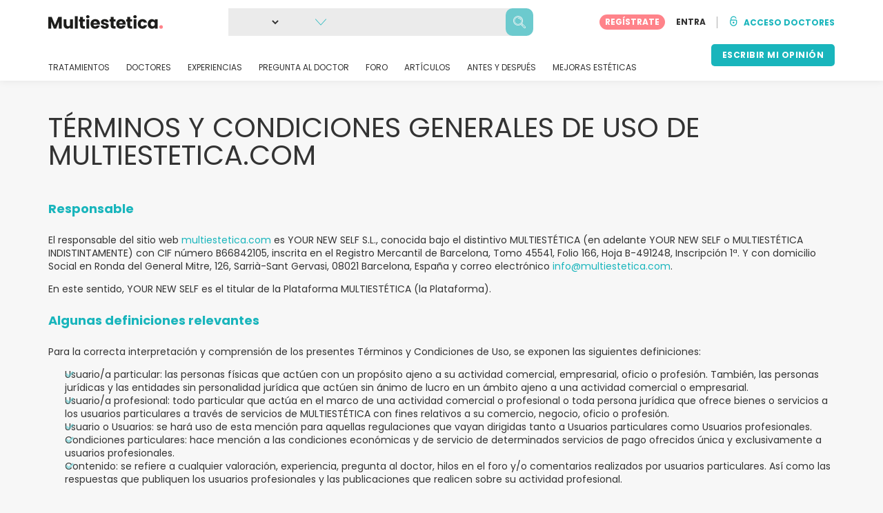

--- FILE ---
content_type: text/html; charset=UTF-8
request_url: https://www.multiestetica.com/terminos_condiciones
body_size: 23251
content:
<!DOCTYPE html>
<html lang="es-ES" class="desktop" >
<head>
        
<meta charset="utf-8" />
<meta name="viewport" content="width=device-width, minimum-scale=1.0, maximum-scale=1.0"/>

<title>Términos &amp; Condiciones - Multiestetica.com</title>

<link rel="preconnect" href="//static.multiestetica.com" crossorigin>


                    <script async src="https://www.googletagmanager.com/gtag/js?id=G-SPV2V88M73"></script>
    

    <link rel="stylesheet" href="https://static.multiestetica.com/10009295/build/yns/main_general.css">

            <link rel="stylesheet" href="https://static.multiestetica.com/10009295/build/yns/yns_header_nav.css">
        <link rel="stylesheet" href="https://static.multiestetica.com/10009295/build/yns/yns_footer.css">
    
    <link rel="stylesheet" href="https://static.multiestetica.com/10009295/build/yns/static_page.css">

<script id="js_analytics" type="text/javascript">
    const projectDomain = 'multiestetica.com';

        (function(i,s,o,g,r,a,m){i['GoogleAnalyticsObject']=r;i[r]=i[r]||function(){
        (i[r].q=i[r].q||[]).push(arguments)},i[r].l=1*new Date();a=s.createElement(o),
        m=s.getElementsByTagName(o)[0];a.async=1;a.src=g;m.parentNode.insertBefore(a,m)
    })(window,document,'script','https://www.google-analytics.com/analytics.js','ga');

    window.gaYNS = {
                analyticsTreatmentName: 'No treatment',
        analyticsTreatmentEnglishName: 'No treatment',
        dimensionPath: 'not defined',
                gaTracker: 'UA-4541145-1',
                gaTrackerGlobal: 'UA-103658573-1',
        pageType: ''
    };


                !function(f,b,e,v,n,t,s){if(f.fbq)return;n=f.fbq=function(){n.callMethod?
        n.callMethod.apply(n,arguments):n.queue.push(arguments)};if(!f._fbq)f._fbq=n;
        n.push=n;n.loaded=!0;n.version='2.0';n.queue=[];t=b.createElement(e);t.async=!0;
        t.src=v;s=b.getElementsByTagName(e)[0];s.parentNode.insertBefore(t,s)}(window,
        document,'script','https://connect.facebook.net/en_US/fbevents.js');
    

                window.dataLayer = window.dataLayer || [];
        window.gA4Data = window.gA4Data || {};
        window.gA4Data.measurement_id = 'G-SPV2V88M73';
        window.gA4Data.treatmentName = '';
        window.gA4Data.treatmentEnglishName = '';
        window.gA4Data.pageItems = '';
        window.gA4Data.creationDate = '';
        window.gA4Data.brandRelatedId = '';
        window.gA4Data.doctorRelatedId = '';

        function gtag(){dataLayer.push(arguments);}

        // Config GA4
        gtag('js', new Date());

        function getCookie(name) {
            return document.cookie
            .split('; ')
            .find(row => row.startsWith(name))
            ?.split('=')[1] || null;
        }
        const COOKIE_NAME = '_ynsGDPR_';
        const consentCookieValue = getCookie(COOKIE_NAME);

        const defaultConsentConfig = {
            'ad_storage': 'denied',
            'ad_user_data': 'denied',
            'ad_personalization': 'denied',
            'analytics_storage': 'denied',
            'functionality_storage': 'denied',
            'personalization_storage': 'denied',
            'security_storage': 'granted',  // Always granted
        };

        let shouldEnableUrlPassthrough = true;

        if (consentCookieValue) {
            const consent = JSON.parse(decodeURIComponent(consentCookieValue));

            Object.assign(defaultConsentConfig, {
                'ad_storage': consent.marketing ? 'granted' : 'denied',
                'ad_user_data':  consent.marketing ? 'granted' : 'denied',
                'ad_personalization':  consent.marketing ? 'granted' : 'denied',
                'analytics_storage':  consent.analysis ? 'granted' : 'denied',
                'functionality_storage':  consent.functional ? 'granted' : 'denied',
                'personalization_storage':  consent.marketing ? 'granted' : 'denied',
            });

            shouldEnableUrlPassthrough = !(consent.marketing && consent.analysis);
        }
        gtag('consent', 'default', defaultConsentConfig);

        gtag('set', 'url_passthrough', shouldEnableUrlPassthrough);

        data = {};
        data.content_group = 'not defined';
        if (window.gA4Data.treatmentName) {
            data.treatment = window.gA4Data.treatmentName;
        }
        if (window.gA4Data.treatmentEnglishName) {
            data.english_treatment = window.gA4Data.treatmentEnglishName;
        }
        if (window.gA4Data.pageItems) {
            data.content_items = window.gA4Data.pageItems;
        }
        if (window.gA4Data.creationDate) {
            data.creation_date = window.gA4Data.creationDate;
        }
        if (window.gA4Data.brandRelatedId) {
            data.brand_related_id = window.gA4Data.brandRelatedId;
        }
        if (window.gA4Data.doctorRelatedId) {
            data.doctor_related_id = window.gA4Data.doctorRelatedId;
        }

        // /_ga=([^;]+)/i.test(document.cookie) ? data.yns_client_id = RegExp.$1.split('.').slice(2).join('.').replace('3','2'): null;
        // /smd5=([^;]+)/i.test(document.cookie) ? data.yns_session_id = RegExp.$1 : null;
        /User=([^;]+)/i.test(document.cookie) ? data.user_id = RegExp.$1 : null;

        gtag('config', window.gA4Data.measurement_id, {
            ...data,
            'cookie_domain': `.${projectDomain}`,
            'linker': {
                'url_passthrough': true
            },
        });
    </script>

<!-- Google Tag Manager -->
<script>(function(w,d,s,l,i){w[l]=w[l]||[];w[l].push({'gtm.start':
            new Date().getTime(),event:'gtm.js'});var f=d.getElementsByTagName(s)[0],
        j=d.createElement(s),dl=l!='dataLayer'?'&l='+l:'';j.async=true;j.src=
        'https://www.googletagmanager.com/gtm.js?id='+i+dl;f.parentNode.insertBefore(j,f);
    })(window,document,'script','dataLayer','GTM-5PCHSHG');</script>
<!-- End Google Tag Manager -->



    <link rel="preload" href="https://static.multiestetica.com/10009295/build/yns/fonts/Poppins-Regular.ad19729d.woff2" as="font" type="font/woff2" crossorigin>
<link rel="preload" href="https://static.multiestetica.com/10009295/build/yns/fonts/Poppins-Bold.dd24d10e.woff2" as="font" type="font/woff2" crossorigin>
<link rel="preload" href="https://static.multiestetica.com/10009295/build/yns/fonts/YNS_icons.e0995834.woff2" as="font" type="font/woff2" crossorigin>




<link rel="dns-prefetch" href="//fonts.googleapis.com">
<link rel="dns-prefetch" href="//www.googleadservices.com">
<link rel="dns-prefetch" href="//pagead2.googlesyndication.com">
<link rel="dns-prefetch" href="//tpc.googlesyndication.com">
<link rel="dns-prefetch" href="//connect.facebook.net">
<link rel="dns-prefetch" href="//www.google-analytics.com">
<link rel="dns-prefetch" href="//www.googletagmanager.com">
<link rel="dns-prefetch" href="//cdnjs.cloudflare.com">
<link rel="dns-prefetch" href="//googleads.g.doubleclick.net">
<link rel="dns-prefetch" href="//stats.g.doubleclick.net">
<link rel="dns-prefetch" href="//www.google.com">
<link rel="dns-prefetch" href="//js-agent.newrelic.com">
<link rel="dns-prefetch" href="//bam.nr-data.net">
<link rel="dns-prefetch" href="//cdn.livechatinc.com">
<link rel="dns-prefetch" href="//secure.livechatinc.com">
<link rel="dns-prefetch" href="//accounts.livechatinc.com">
<link rel="dns-prefetch" href="//analytics.tiktok.com">


<meta name="google-site-verification" content="tFyTp0vI7okiPZHCNULlmh7C5U50LrLFGa80eFdgZA8"/>
<meta name="robots" content="index, follow"/><meta name="apple-itunes-app" content="app-id=1149340927, app-argument=https://www.multiestetica.com/terminos_condiciones">

            <link rel="canonical" href="https://www.multiestetica.com/terminos_condiciones"/>
    




<link rel="manifest" href="/manifest.webmanifest"/>

    <base href="">
</head>

<body                       data-show-sensitive-content="false"
      class="        "
>
            
    <header class="header-nav header-nav--desktop u-flex">
        <div class="container-layout">
            <div class="header-nav__top--with-search u-flex u-flex-justify-between u-flex-align-items-center">
                                <a href="/"
                   class="header-nav__logo u-flex u-flex-align-items-center"
                   title="Estética"
                >
                    <img src="https://static.multiestetica.com/img/img_et/logo/ES/logo.svg"
                         width="166"
                         height="20"
                         alt="Estética"
                    />
                </a>
                
                                                    <div
                        id="jsv-search-bar"
                        class="search-bar"
                    >
                        <div class="skeleton skeleton--animation skeleton--r10"></div>
                    </div>
                

                                <div id="jsv-nav-user-menu-new">
                    <div class="nav-user-menu"><ul
                class="nav-user-menu--not-logged nav-user-menu__links u-flex u-flex-align-items-center u-p--0"
                data-role="nav-user-menu-not-logged"
            ><li class="nav-user-menu__users-register"><span
                        data-href="/profile/register"
                        rel="nofollow"
                        class="nav-user-menu__users-register-btn u-font--bold u-flex u-flex-align-items-center u-flex-justify-center u-render__cursor--pointer u-render__border-none internal-span-link"
                        aria-label="Regístrate en Multiestetica.com"
                        data-role="nav-user-register-btn"
                    >
                        REGÍSTRATE
                    </span></li><li class="nav-user-menu__users-login"><span
                        data-href="/profile/login?rurl=https://www.multiestetica.com/terminos_condiciones"
                        rel="nofollow"
                        class="btn--primary btn--white u-ml--2 u-font--bold u-render__border-none internal-span-link"
                        data-role="nav-user-login-btn"
                    >
                        ENTRA
                    </span></li><li class="nav-user-menu__doctors u-ml--2 u-pl--2"><i
                        class="yns-icon-unlocked u-font--bold"
                        aria-hidden="true"
                    ></i><span
                        data-href="/front/user_account/login"
                        rel="nofollow"
                        class="u-ml--1 u-font--bold u-render__border-none btn--basic u-render__underline-none internal-span-link"
                    >ACCESO DOCTORES</span></li></ul></div>
                </div>
            </div>

                        <nav role="navigation" class="u-flex u-flex-justify-between">
                <ul class="header-nav__list u-mt--3 u-pl--0" data-role="header-nav-list">
                                        <li class="header-nav__list-item header-nav__sublist-parent u-render__position--relative">
                        <a class="header-nav__list-link u-pb--1 "
                           href="https://www.multiestetica.com/tratamientos"
                           data-link="treatment_list"
                        >
                            TRATAMIENTOS
                        </a>

                                                        
    <div class="header-nav__sublist ">
        <div class="u-text--nowrap">
            <span class="header-nav__sublist-label u-font--bold u-mr--1">Tratamientos más populares</span>
            <a href="https://www.multiestetica.com/tratamientos" class="header-nav__sublist-link-all u-font--bold u-text--nowrap js-ga-link"
               data-ga-ev="Main menu|View all treatments|Ver todos">
                                    Ver todos
                            </a>
        </div>
        <ul class="u-p--0">
                                                                                                                                                                                                        <li>
                    <a href="https://www.multiestetica.com/tratamientos/abdominoplastia"
                       class="header-nav__sublist-link u-text--ellipsis js-ga-link"
                       data-ga-ev="Main menu|Go to treatment item|Abdominoplastia">
                        Abdominoplastia
                    </a>
                </li>
                                                                                                                                                                                                        <li>
                    <a href="https://www.multiestetica.com/tratamientos/acido-hialuronico"
                       class="header-nav__sublist-link u-text--ellipsis js-ga-link"
                       data-ga-ev="Main menu|Go to treatment item|Ácido hialurónico">
                        Ácido hialurónico
                    </a>
                </li>
                                                                                                                                                                                                        <li>
                    <a href="https://www.multiestetica.com/tratamientos/aumento-senos"
                       class="header-nav__sublist-link u-text--ellipsis js-ga-link"
                       data-ga-ev="Main menu|Go to treatment item|Aumento de pecho">
                        Aumento de pecho
                    </a>
                </li>
                                                                                                                                                                                                        <li>
                    <a href="https://www.multiestetica.com/tratamientos/aumento-labios"
                       class="header-nav__sublist-link u-text--ellipsis js-ga-link"
                       data-ga-ev="Main menu|Go to treatment item|Aumento labios">
                        Aumento labios
                    </a>
                </li>
                                                                                                                                                                                                        <li>
                    <a href="https://www.multiestetica.com/tratamientos/balon-gastrico"
                       class="header-nav__sublist-link u-text--ellipsis js-ga-link"
                       data-ga-ev="Main menu|Go to treatment item|Balón gástrico">
                        Balón gástrico
                    </a>
                </li>
                                                                                                                                                                                                        <li>
                    <a href="https://www.multiestetica.com/tratamientos/blefaroplastia"
                       class="header-nav__sublist-link u-text--ellipsis js-ga-link"
                       data-ga-ev="Main menu|Go to treatment item|Blefaroplastia">
                        Blefaroplastia
                    </a>
                </li>
                                                                                                                                                                                                        <li>
                    <a href="https://www.multiestetica.com/tratamientos/lipoescultura"
                       class="header-nav__sublist-link u-text--ellipsis js-ga-link"
                       data-ga-ev="Main menu|Go to treatment item|Lipoescultura">
                        Lipoescultura
                    </a>
                </li>
                                                                                                                                                                                                        <li>
                    <a href="https://www.multiestetica.com/tratamientos/liposuccion"
                       class="header-nav__sublist-link u-text--ellipsis js-ga-link"
                       data-ga-ev="Main menu|Go to treatment item|Liposucción">
                        Liposucción
                    </a>
                </li>
                                                                                                                                                                                                        <li>
                    <a href="https://www.multiestetica.com/tratamientos/pose-reduccion-de-estomago"
                       class="header-nav__sublist-link u-text--ellipsis js-ga-link"
                       data-ga-ev="Main menu|Go to treatment item|POSE Reducción de estómago">
                        POSE Reducción de estómago
                    </a>
                </li>
                                                                                                                                                                                                        <li>
                    <a href="https://www.multiestetica.com/tratamientos/rinoplastia"
                       class="header-nav__sublist-link u-text--ellipsis js-ga-link"
                       data-ga-ev="Main menu|Go to treatment item|Rinoplastia">
                        Rinoplastia
                    </a>
                </li>
                    </ul>
    </div>

                                            </li>

                                        <li class="header-nav__list-item header-nav__sublist-parent u-render__position--relative">
                        <a href="https://www.multiestetica.com/centros"
                           class="header-nav__list-link u-pb--1 "
                           data-link="company_listing"
                        >
                            DOCTORES
                        </a>

                                                        
    <div class="header-nav__sublist ">
        <div class="u-text--nowrap">
            <span class="header-nav__sublist-label u-font--bold u-mr--1">Doctores por tratamiento y localidad</span>
            <a href="https://www.multiestetica.com/centros" class="header-nav__sublist-link-all u-font--bold u-text--nowrap js-ga-link"
               data-ga-ev="Main menu|View all doctors|Ver todos">
                                    Ver todos
                            </a>
        </div>
        <ul class="u-p--0">
                                                                                                                                                                                                                                                    <li>
                    <a href="https://www.multiestetica.com/centros/aumento-senos/madrid"
                       class="header-nav__sublist-link u-text--ellipsis js-ga-link"
                       data-ga-ev="Main menu|Go to doctors list treatment area2|Aumento de pecho en Madrid">
                        Aumento de pecho en Madrid
                    </a>
                </li>
                                                                                                                                                                                                                                                    <li>
                    <a href="https://www.multiestetica.com/centros/aumento-senos/valencia"
                       class="header-nav__sublist-link u-text--ellipsis js-ga-link"
                       data-ga-ev="Main menu|Go to doctors list treatment area2|Aumento de pecho en Valencia">
                        Aumento de pecho en Valencia
                    </a>
                </li>
                                                                                                                                                                                                                                                    <li>
                    <a href="https://www.multiestetica.com/centros/aumento-senos/malaga"
                       class="header-nav__sublist-link u-text--ellipsis js-ga-link"
                       data-ga-ev="Main menu|Go to doctors list treatment area2|Aumento de pecho en Málaga">
                        Aumento de pecho en Málaga
                    </a>
                </li>
                                                                                                                                                                                                                                                    <li>
                    <a href="https://www.multiestetica.com/centros/abdominoplastia/barcelona"
                       class="header-nav__sublist-link u-text--ellipsis js-ga-link"
                       data-ga-ev="Main menu|Go to doctors list treatment area2|Abdominoplastia en Barcelona">
                        Abdominoplastia en Barcelona
                    </a>
                </li>
                                                                                                                                                                                                                                                    <li>
                    <a href="https://www.multiestetica.com/centros/abdominoplastia/madrid"
                       class="header-nav__sublist-link u-text--ellipsis js-ga-link"
                       data-ga-ev="Main menu|Go to doctors list treatment area2|Abdominoplastia en Madrid">
                        Abdominoplastia en Madrid
                    </a>
                </li>
                                                                                                                                                                                                                                                    <li>
                    <a href="https://www.multiestetica.com/centros/liposuccion/madrid"
                       class="header-nav__sublist-link u-text--ellipsis js-ga-link"
                       data-ga-ev="Main menu|Go to doctors list treatment area2|Liposucción en Madrid">
                        Liposucción en Madrid
                    </a>
                </li>
                                                                                                                                                                                                                                                    <li>
                    <a href="https://www.multiestetica.com/centros/liposuccion/barcelona"
                       class="header-nav__sublist-link u-text--ellipsis js-ga-link"
                       data-ga-ev="Main menu|Go to doctors list treatment area2|Liposucción en Barcelona">
                        Liposucción en Barcelona
                    </a>
                </li>
                                                                                                                                                                                                                                                    <li>
                    <a href="https://www.multiestetica.com/centros/liposuccion/valencia"
                       class="header-nav__sublist-link u-text--ellipsis js-ga-link"
                       data-ga-ev="Main menu|Go to doctors list treatment area2|Liposucción en Valencia">
                        Liposucción en Valencia
                    </a>
                </li>
                                                                                                                                                                                                                                                    <li>
                    <a href="https://www.multiestetica.com/centros/rinoplastia/barcelona"
                       class="header-nav__sublist-link u-text--ellipsis js-ga-link"
                       data-ga-ev="Main menu|Go to doctors list treatment area2|Rinoplastia en Barcelona">
                        Rinoplastia en Barcelona
                    </a>
                </li>
                                                                                                                                                                                                                                                    <li>
                    <a href="https://www.multiestetica.com/centros/rinoplastia/madrid"
                       class="header-nav__sublist-link u-text--ellipsis js-ga-link"
                       data-ga-ev="Main menu|Go to doctors list treatment area2|Rinoplastia en Madrid">
                        Rinoplastia en Madrid
                    </a>
                </li>
                    </ul>
    </div>

                                            </li>

                                                                <li class="header-nav__list-item header-nav__sublist-parent u-render__position--relative">
                            <a class="header-nav__list-link u-pb--1 "
                               href="https://www.multiestetica.com/experiencias"
                               data-link="experiences-home"
                               data-role="experiences-navigation-tab"
                            >
                                EXPERIENCIAS
                            </a>

                                                                
    <div class="header-nav__sublist ">
        <div class="u-text--nowrap">
            <span class="header-nav__sublist-label u-font--bold u-mr--1">Tratamientos con más experiencias</span>
            <a href="https://www.multiestetica.com/experiencias" class="header-nav__sublist-link-all u-font--bold u-text--nowrap js-ga-link"
               data-ga-ev="Main menu|View all experiences|Ver todos">
                                    Ver todos
                            </a>
        </div>
        <ul class="u-p--0">
                                                                                                                                                                                                        <li>
                    <a href="https://www.multiestetica.com/experiencias/abdominoplastia"
                       class="header-nav__sublist-link u-text--ellipsis js-ga-link"
                       data-ga-ev="Main menu|Go to treatment experience list|Experiencias sobre Abdominoplastia">
                        Experiencias sobre Abdominoplastia
                    </a>
                </li>
                                                                                                                                                                                                        <li>
                    <a href="https://www.multiestetica.com/experiencias/acido-hialuronico"
                       class="header-nav__sublist-link u-text--ellipsis js-ga-link"
                       data-ga-ev="Main menu|Go to treatment experience list|Experiencias sobre Ácido hialurónico">
                        Experiencias sobre Ácido hialurónico
                    </a>
                </li>
                                                                                                                                                                                                        <li>
                    <a href="https://www.multiestetica.com/experiencias/aumento-senos"
                       class="header-nav__sublist-link u-text--ellipsis js-ga-link"
                       data-ga-ev="Main menu|Go to treatment experience list|Experiencias sobre Aumento de pecho">
                        Experiencias sobre Aumento de pecho
                    </a>
                </li>
                                                                                                                                                                                                        <li>
                    <a href="https://www.multiestetica.com/experiencias/aumento-labios"
                       class="header-nav__sublist-link u-text--ellipsis js-ga-link"
                       data-ga-ev="Main menu|Go to treatment experience list|Experiencias sobre Aumento labios">
                        Experiencias sobre Aumento labios
                    </a>
                </li>
                                                                                                                                                                                                        <li>
                    <a href="https://www.multiestetica.com/experiencias/blefaroplastia"
                       class="header-nav__sublist-link u-text--ellipsis js-ga-link"
                       data-ga-ev="Main menu|Go to treatment experience list|Experiencias sobre Blefaroplastia">
                        Experiencias sobre Blefaroplastia
                    </a>
                </li>
                                                                                                                                                                                                        <li>
                    <a href="https://www.multiestetica.com/experiencias/labioplastia"
                       class="header-nav__sublist-link u-text--ellipsis js-ga-link"
                       data-ga-ev="Main menu|Go to treatment experience list|Experiencias sobre Labioplastia">
                        Experiencias sobre Labioplastia
                    </a>
                </li>
                                                                                                                                                                                                        <li>
                    <a href="https://www.multiestetica.com/experiencias/lipoescultura"
                       class="header-nav__sublist-link u-text--ellipsis js-ga-link"
                       data-ga-ev="Main menu|Go to treatment experience list|Experiencias sobre Lipoescultura">
                        Experiencias sobre Lipoescultura
                    </a>
                </li>
                                                                                                                                                                                                        <li>
                    <a href="https://www.multiestetica.com/experiencias/mastopexia"
                       class="header-nav__sublist-link u-text--ellipsis js-ga-link"
                       data-ga-ev="Main menu|Go to treatment experience list|Experiencias sobre Mastopexia">
                        Experiencias sobre Mastopexia
                    </a>
                </li>
                                                                                                                                                                                                        <li>
                    <a href="https://www.multiestetica.com/experiencias/otoplastia"
                       class="header-nav__sublist-link u-text--ellipsis js-ga-link"
                       data-ga-ev="Main menu|Go to treatment experience list|Experiencias sobre Otoplastia">
                        Experiencias sobre Otoplastia
                    </a>
                </li>
                                                                                                                                                                                                        <li>
                    <a href="https://www.multiestetica.com/experiencias/rinoplastia"
                       class="header-nav__sublist-link u-text--ellipsis js-ga-link"
                       data-ga-ev="Main menu|Go to treatment experience list|Experiencias sobre Rinoplastia">
                        Experiencias sobre Rinoplastia
                    </a>
                </li>
                    </ul>
    </div>

                                                    </li>
                    
                                                                <li class="header-nav__list-item header-nav__sublist-parent u-render__position--relative">
                            <a class="header-nav__list-link u-pb--1 "
                               href="https://www.multiestetica.com/consultas"
                               data-link="qanda_home"
                            >
                                PREGUNTA AL DOCTOR
                            </a>

                                                                
    <div class="header-nav__sublist ">
        <div class="u-text--nowrap">
            <span class="header-nav__sublist-label u-font--bold u-mr--1">Tratamientos con más preguntas</span>
            <a href="https://www.multiestetica.com/consultas" class="header-nav__sublist-link-all u-font--bold u-text--nowrap js-ga-link"
               data-ga-ev="Main menu|View all qanda|Ver todos">
                                    Ver todos
                            </a>
        </div>
        <ul class="u-p--0">
                                                                                                                                                                                                        <li>
                    <a href="https://www.multiestetica.com/consultas/abdominoplastia"
                       class="header-nav__sublist-link u-text--ellipsis js-ga-link"
                       data-ga-ev="Main menu|Go to treatment qanda|Preguntas sobre Abdominoplastia">
                        Preguntas sobre Abdominoplastia
                    </a>
                </li>
                                                                                                                                                                                                        <li>
                    <a href="https://www.multiestetica.com/consultas/acido-hialuronico"
                       class="header-nav__sublist-link u-text--ellipsis js-ga-link"
                       data-ga-ev="Main menu|Go to treatment qanda|Preguntas sobre Ácido hialurónico">
                        Preguntas sobre Ácido hialurónico
                    </a>
                </li>
                                                                                                                                                                                                        <li>
                    <a href="https://www.multiestetica.com/consultas/aumento-senos"
                       class="header-nav__sublist-link u-text--ellipsis js-ga-link"
                       data-ga-ev="Main menu|Go to treatment qanda|Preguntas sobre Aumento de pecho">
                        Preguntas sobre Aumento de pecho
                    </a>
                </li>
                                                                                                                                                                                                        <li>
                    <a href="https://www.multiestetica.com/consultas/aumento-labios"
                       class="header-nav__sublist-link u-text--ellipsis js-ga-link"
                       data-ga-ev="Main menu|Go to treatment qanda|Preguntas sobre Aumento labios">
                        Preguntas sobre Aumento labios
                    </a>
                </li>
                                                                                                                                                                                                        <li>
                    <a href="https://www.multiestetica.com/consultas/hilos-tensores"
                       class="header-nav__sublist-link u-text--ellipsis js-ga-link"
                       data-ga-ev="Main menu|Go to treatment qanda|Preguntas sobre Hilos tensores">
                        Preguntas sobre Hilos tensores
                    </a>
                </li>
                                                                                                                                                                                                        <li>
                    <a href="https://www.multiestetica.com/consultas/lipoescultura"
                       class="header-nav__sublist-link u-text--ellipsis js-ga-link"
                       data-ga-ev="Main menu|Go to treatment qanda|Preguntas sobre Lipoescultura">
                        Preguntas sobre Lipoescultura
                    </a>
                </li>
                                                                                                                                                                                                        <li>
                    <a href="https://www.multiestetica.com/consultas/liposuccion"
                       class="header-nav__sublist-link u-text--ellipsis js-ga-link"
                       data-ga-ev="Main menu|Go to treatment qanda|Preguntas sobre Liposucción">
                        Preguntas sobre Liposucción
                    </a>
                </li>
                                                                                                                                                                                                        <li>
                    <a href="https://www.multiestetica.com/consultas/mastopexia"
                       class="header-nav__sublist-link u-text--ellipsis js-ga-link"
                       data-ga-ev="Main menu|Go to treatment qanda|Preguntas sobre Mastopexia">
                        Preguntas sobre Mastopexia
                    </a>
                </li>
                                                                                                                                                                                                        <li>
                    <a href="https://www.multiestetica.com/consultas/rejuvenecimiento-facial"
                       class="header-nav__sublist-link u-text--ellipsis js-ga-link"
                       data-ga-ev="Main menu|Go to treatment qanda|Preguntas sobre Rejuvenecimiento facial">
                        Preguntas sobre Rejuvenecimiento facial
                    </a>
                </li>
                                                                                                                                                                                                        <li>
                    <a href="https://www.multiestetica.com/consultas/rinoplastia"
                       class="header-nav__sublist-link u-text--ellipsis js-ga-link"
                       data-ga-ev="Main menu|Go to treatment qanda|Preguntas sobre Rinoplastia">
                        Preguntas sobre Rinoplastia
                    </a>
                </li>
                    </ul>
    </div>

                                                    </li>
                    
                                                                <li class="header-nav__list-item">
                            <a class="header-nav__list-link u-pb--1 "
                               href="https://forum.multiestetica.com/"
                               data-link="forum-list-categories"
                            >
                                FORO
                            </a>
                        </li>
                    
                                        <li class="header-nav__list-item">
                        <a class="header-nav__list-link u-pb--1 "
                           href="https://www.multiestetica.com/articulos"
                           data-link="article-home"
                        >
                            ARTÍCULOS
                        </a>
                    </li>

                                                                <li class="header-nav__list-item">
                            <a class="header-nav__list-link u-pb--1 "
                               href="https://www.multiestetica.com/antes-y-despues"
                               data-link="gallery-listing"
                            >
                                ANTES Y DESPUÉS
                            </a>
                        </li>
                    
                                        <li class="header-nav__list-item">
                        <a class="header-nav__list-link u-pb--1 "
                           href="https://www.multiestetica.com/mejoras-esteticas"
                           data-link="concern_list"
                        >
                            MEJORAS ESTÉTICAS
                        </a>
                    </li>
                </ul>

                                                        <div class="u-my--1">
                        <button
                            data-com-id="0"
                            data-treatment-id="0"
                            data-source="14"
                            class="btn-header btn-header--primary u-render__display--none js-experience-review-selector js-show-for-patients js-ga-link"
                                
    data-ga-category="click"
    data-ga-props="{&quot;action&quot;:&quot;share experience&quot;,&quot;cta&quot;:&quot;navigation button&quot;,&quot;content_group&quot;:null}"

                        >ESCRIBIR MI OPINIÓN</button>
                    </div>
                            </nav>
        </div>
    </header>

    
    <div class="static-page container-layout">
        <h1 class="u-mt--5 d:u-mt--6 u-mb--2 d:u-mb--5 u-font--regular">
            TÉRMINOS Y CONDICIONES GENERALES DE USO DE MULTIESTETICA.COM
        </h1>

        <h3 class="static-page__subtitle u-color--turquoise-default">Responsable</h3>

<p>El responsable del sitio web <a href="/">multiestetica.com</a> es YOUR NEW SELF S.L., conocida bajo el distintivo MULTIESTÉTICA (en adelante YOUR NEW SELF o MULTIESTÉTICA INDISTINTAMENTE) con CIF número B66842105, inscrita en el Registro Mercantil de Barcelona,  Tomo  45541,  Folio  166,  Hoja  B-491248,  Inscripción  1ª.  Y  con  domicilio Social  en  Ronda del General Mitre, 126, Sarrià-Sant Gervasi, 08021 Barcelona, España y correo electrónico <a href='mailto:info@multiestetica.com'>info@multiestetica.com</a>.</p>

<p>En este sentido, YOUR NEW SELF es el titular de la Plataforma MULTIESTÉTICA (la Plataforma).</p>

<h3 class="static-page__subtitle u-color--turquoise-default">Algunas definiciones relevantes</h3>

<p>Para la correcta interpretación y comprensión de los presentes Términos y Condiciones de Uso, se exponen las siguientes definiciones:</p>

<ul class="static-page__list-tick u-my--2">
   <li>Usuario/a particular: las personas físicas que actúen con un propósito ajeno a su actividad  comercial,  empresarial,  oficio  o  profesión.  También,  las  personas jurídicas y las entidades sin personalidad jurídica que actúen sin ánimo de lucro en un ámbito ajeno a una actividad comercial o empresarial.</li>
   <li>Usuario/a  profesional: todo particular que actúa en el marco de una actividad comercial o profesional o toda persona jurídica que ofrece bienes o servicios a los usuarios particulares a través de servicios de MULTIESTÉTICA con fines relativos a su comercio, negocio, oficio o profesión.</li>
   <li>Usuario  o  Usuarios: se hará uso de esta mención para aquellas regulaciones que vayan dirigidas tanto a Usuarios particulares como Usuarios profesionales.</li>
   <li>Condiciones  particulares:  hace  mención  a  las  condiciones  económicas  y  de servicio de determinados servicios de pago ofrecidos única y exclusivamente a usuarios profesionales.</li>
  <li>Contenido: se refiere a cualquier valoración, experiencia, pregunta al doctor, hilos en el foro y/o comentarios realizados por usuarios particulares. Así como las respuestas que publiquen los usuarios profesionales y las publicaciones que realicen sobre su actividad profesional.</li>  
</ul>

<h3 class="static-page__subtitle u-color--turquoise-default">Introducción a los T&C</h3>

<p>Los presentes Términos y Condiciones de uso (en adelante, «Términos y Condiciones o T&C») establecen las condiciones bajo las cuales se ofrece a los usuarios el acceso al sitio web <a href="/">multiestetica.com</a> y a los servicios ofrecidos en el mismo (en adelante, «el Servicio» o la «Plataforma»).</p>

<p>El uso del Servicio atribuye a quien haga uso del mismo la condición de usuario del Servicio (en adelante, «el Usuario») e implica la aceptación íntegra de estos Términos y Condiciones.</p>

<p>En caso de no estar de acuerdo con todo o parte de estos Términos y Condiciones debes abstenerte de utilizar el Servicio.</p>

<p>Por medio de la aceptación de los presentes Términos y Condiciones, el Usuario manifiesta:</p>
<ul class="static-page__list-tick u-my--2">
   <li>Haber leído, entendido y comprendido lo aquí expuesto.</li>
   <li>Asumir todas las obligaciones y conocer también sus derechos aquí dispuestos y también los que la propia norma establece.</li>
   <li>Ser mayor de edad y tener la capacidad legal suficiente para utilizar el Servicio.</li>
</ul>

<p>En algunos casos MULTIESTÉTICA tiene la necesidad de actualizar y/o modificar los Términos y Condiciones, por diferentes causas (cambios normativos, actualización del Servicio, nuevos productos y servicios, seguridad y otros aspectos vinculados a nuestra actividad). Estos cambios pueden producirse en cualquier momento, no obstante, desde MULTIESTÉTICA te informamos de estos cambios.</p>

<p>Ten en cuenta que utilizar los Servicios conlleva conocer y aceptar nuestros T&C y por tanto también sus modificaciones y actualizaciones. En cualquier caso y además de lo anterior, cuando publiquemos modificaciones en los Términos y Condiciones identificaremos su fecha de publicación a efectos de que te sea más fácil apreciar los cambios.</p>

<p>Si no estás de acuerdo con los presentes T&C, puedes dejar de utilizar los servicios de MULTIESTÉTICA.</p>

<h3 class="static-page__subtitle u-color--turquoise-default">1. Punto de contacto único para usuarios y autoridades</h3>
<p>Tal y como exige el Reglamento de Servicios Digitales (DSA), se pone a disposición de los usuarios y de las autoridades competentes un único punto de contacto al que poder dirigirse en caso de dudas, quejas o reclamaciones:</p>
<ul class="static-page__list-tick u-my--2">
   <li>Punto de contacto para usuarios: al correo electrónico <a href='mailto:info@multiestetica.com'>info@multiestetica.com</a>.</li>
 <li>Punto de contacto para autoridades: al correo electrónico denuncia@multiestetica.com</li>
</ul>
<h3 class="static-page__subtitle u-color--turquoise-default">2. Mecanismos de denuncia de contenido ilícito</h3>

<p>De acuerdo con lo previsto en el artículo 16 del Reglamento de Servicios Digitales (DSA), en el que se exige que las plataformas implementen mecanismos que permitan denunciar cualquier contenido que pueda ser considerado ilegal, MULTIESTÉTICA ha establecido unas normas estrictas sobre los contenidos permitidos en su sitio web, especialmente todo aquello que pueda tener relación con la publicación de contenidos ilícitos (contenidos contrarios a la ley o el orden público; contenido de apoyo al terrorismo; contenido sexual o pornográfico; contenido de incitación al odio o al racismo; contenido relacionado con la delincuencia violenta u organizada; contenidos delictivos, violentos o amenazadores; contenidos que promuevan o fomenten daño a terceros o que resulten ofensivos de cualquier otro modo; contenidos que apoyen o fomenten actividades ilegales o perjudiciales; contenido difamatorio; y cualquier otro contenido que pueda considerarse ilegal). En definitiva, se entenderá por contenido ilícito cualquier contenido que no cumpla con la legislación de la Unión Europea o de sus Estados miembros.</p>
<p>En este sentido, cualquier usuario podrá notificar a MULTIESTÉTICA la existencia de contenidos que considere ilícitos. La notificación podrá efectuarse en el apartado «Denuncia de contenido» del portal web o clicando directamente <a href="https://www.multiestetica.com/complaint">aquí.</a></p>

<p>La notificación deberá ser acompañada con el mayor detalle posible, así como con las pruebas que justifiquen dicha notificación para que MULTIESTÉTICA pueda revisar correctamente el contenido y tomar una decisión fundamentada. En caso de recibirse una denuncia, se procederá de conformidad con el apartado 7 de los presentes Términos y Condiciones.</p>

<p>Asimismo, y de conformidad con el artículo 22 del Reglamento de Servicios Digitales (DSA), MULTIESTÉTICA dará prioridad a las notificaciones que se reciban por parte de los alertadores fiables, siempre y cuando se haga constar tal condición en la propia notificación, habiendo sido debidamente designados como alertadores fiables por el Coordinador de Servicios Digitales y aparezcan en la web habilitada al efecto por la Comisión Europea.</p> 

<h3 class="static-page__subtitle u-color--turquoise-default">3. Necesidad de registro como Usuario</h3>

<p>El uso del Servicio requiere en la mayoría de los casos un proceso de registro como Usuario. El proceso de registro termina con la aceptación expresa del Usuario tras recibir comunicación vía email en donde MULTIESTÉTICA solicita confirmación expresa para finalizar la tramitación del alta del Usuario en la Plataforma.</p>

<p>No obstante, ello no impide que algunos de los servicios no requieran la necesidad de que te registres, no por ello estos T&C dejan de ser aplicables.</p>

<p>Los Usuarios serán responsables de la veracidad de los datos facilitados durante el proceso de registro. Del mismo modo, los Usuarios al registrarte en la Plataforma han de aceptar la Política de Privacidad y Cookies del sitio web, tras su lectura y adecuada comprensión.</p>

<h3 class="static-page__subtitle u-color--turquoise-default">4. Actividades del Servicio para Usuarios particulares</h3>

<p>La actividad del Servicio de MULTIESTÉTICA es:</p>
<ol type="a" class="u-my--2">
   <li>Difundir, promocionar, informar sobre los servicios de medicina y cirugía estética.</li>
   <li>Recoger la información más completa, clara y útil posible sobre los tratamientos existentes, profesionales y centros del sector y su práctica profesional; así como sobre las experiencias de aquellas usuarias y usuarios particulares de estos servicios que deseen compartirlas.</li>
   <li>Facilitar la interacción entre las usuarias y usuarios particulares de estos servicios, los profesionales y centros del sector y la propia MULTIESTÉTICA (comúnmente denominados la Comunidad).</li>
</ol>

<p>Concretamente, los Servicios a los que los Usuarios particulares tendrán acceso son: </p>
<ul class="static-page__list-tick u-my--2">
   <li>Servicio de difusión de información, actividades y servicios de medicina y cirugía estética.</li>
   <li>Servicio de búsqueda, asesoramiento, referencia y contratación de servicios de medicina y cirugía estética.</li>
   <li>Servicio de difusión de información, experiencias de usuario, referencia y gestión de foros relacionados con los servicios de medicina y cirugía estética.</li>
   <li>Servicio de suscripción a newsletter y/o envío de información o consultas sobre servicios de medicina y cirugía estética.</li>
   <li>Servicio de encuestas de satisfacción y experiencias del Usuario con participación en sorteos.</li>
</ul>

<p>Esta actividad se lleva a cabo:</p>
<ul class="static-page__list-tick u-my--2">
   <li>A través de la información y experiencias que comparten las usuarias y usuarios particulares de estos servicios.</li>
   <li>A través de la interacción de los Usuarios particulares, entre ellos, con los centros y profesionales y/o con MULTIESTÉTICA.</li>
   <li>También a través de la información y respuestas que comparten los profesionales y centros del sector acerca de los tratamientos.</li>
   <li>Y, a través de la información y divulgación de contenidos que MULTIESTÉTICA crea y comparte con el resto de la Comunidad.</li>
</ul>

<p>Todo ello con el objetivo de convertir a la Plataforma en el lugar de encuentro y referencia de toda la Comunidad de medicina y cirugía estética y la información más completa, actualizada y transparente de este sector.</p>

<p>El acceso al Servicio de la Plataforma es totalmente gratuito para los Usuarios, sin perjuicio del coste derivado de la conexión telefónica y de los medios empleados para establecer la conexión.</p>

<p>No obstante, lo anterior, determinados servicios dirigidos a Usuarios profesionales sí tendrán un coste asociado, tal y como se expondrá en las Condiciones particulares de tales servicios así como en la sección siguiente relativa a «Servicios para Usuarios profesionales».</p> 

<h3 class="static-page__subtitle u-color--turquoise-default">5. Servicios para Usuarios profesionales</h3>

<p>MULTIESTÉTICA ofrece las siguientes actividades y/o servicios única y exclusivamente a Usuarios profesionales:</p>
<ol type="a" class="u-my--2">
   <li>Creación de un perfil profesional. Creación de un espacio completo donde te verán miles de pacientes interesados en tus tratamientos a efectos de ganar visibilidad, solicitar opiniones de Usuarios particulares, así como ofrecer visitas.</li>
   <li>Menú de gestión de tu perfil profesional. Herramienta para gestión del perfil profesional. Esto es, gestión de solicitudes de visita recibidas, analizar opiniones recibidas, así como editar tu perfil (fotos, promociones, artículos médicos).</li>
   <li>Acceso a la App para doctores. Dicha App permite realizar la gestión del perfil profesional.</li>
</ol>

<p>Algunos de dichos servicios sí tendrán un coste vinculado, en función de la modalidad de servicio a la que el Usuario profesional pretenda acceder. Esto es, el Plan Básico tendrá carácter gratuito y el Plan Starter o Premium tendrán un coste vinculado. La contratación del Plan Starter podrá realizarse desde la propia Plataforma de forma autónoma por los Usuarios profesionales. En cuanto al Plan Premium, la contratación de dicho servicio no podrá realizarse directamente desde la Plataforma, sino que requiere siempre una contratación con intermediación de petición previa a MULTIESTÉTICA.</p>
<p>Las particularidades del servicio (precio, metodología y funcionalidad del servicio) estarán reguladas vía Condiciones particulares. En caso de que un Usuario profesional esté interesado en la contratación de servicios sujetos a contratación, deberá proceder a rellenar el formulario de contacto pertinente tipo «infórmate aquí» o «¿tienes dudas?». Ante su interés, MULTIESTÉTICA le enviará información adicional sobre el servicio y/o las Condiciones Particulares a la dirección de correo electrónico con la que se hubiese registrado en la Plataforma o bien la que haya facilitado en el formulario de contacto. El Usuario profesional contratante del servicio que se trate, deberá aceptar expresamente las referidas condiciones particulares y facilitar aquellos datos que le sean requeridos para poder ejecutar la relación contractual entre éste y MULTIESTÉTICA.</p>

<p>La aceptación de las Condiciones particulares, así como la confirmación expresa de voluntad de contratar, requerirán la firma del correspondiente contrato entre el Usuario profesional y MULTIESTÉTICA, debiéndose proceder a la formalización y firma de dicha relación contractual ya sea en formato papel o electrónico.</p> 
<h3 class="static-page__subtitle u-color--turquoise-default">6. Parámetros de clasificación de resultados de búsqueda</h3> 

<p>Los servicios y tratamientos ofertados por Usuarios profesionales que se incluyen en la Plataforma de MULTIESTÉTICAse clasifican y se exhiben en base a distintos criterios. A continuación, se exponen los principales factores que determinan el resultado de las búsquedas que los Usuarios particulares realicen en la Plataforma:<p>
<ul class="static-page__list-tick u-my--2">
   <li>Los filtros que facilita MULTIESTÉTICA para las búsquedas (categoría, tipo de tratamiento, zona geográfica del Usuario profesional, marcas, y otros filtros que puedan facilitar la búsqueda al usuario)</li>
   <li>El hecho de que el Usuario profesional tenga contratado algún servicio en la modalidad Starter o Premium que otorgue mayor visibilidad de su ficha de Usuario profesional.</li>
   <li>La zona geográfica para la cual el anuncio se ha activado.</li>
   <li>Los intereses del Usuario particular que realiza la búsqueda en atención a búsquedas anteriores en la plataforma.</li>
</ul>

<h3 class="static-page__subtitle u-color--turquoise-default">7. Filtrado de los anuncios y valoraciones sobre usuarios</h3>
<p>Salvo que una normativa específica lo exija, MULTIESTÉTICA no asume ninguna obligación general de monitorizar los anuncios o información que publiquen los Usuarios profesionales, ni de buscar activamente hechos o circunstancias que indiquen la existencia de actividades ilícitas. No obstante lo anterior, MULTIESTÉTICA realiza esfuerzos razonables a efectos de que el contenido de su Plataforma sea veraz, objetivo y acorde con la normativa vigente.</p> 
<p>Ha de remarcarse el hecho de que MULTIESTÉTICA no desempeña un papel activo en el acuerdo o contratación entre los Usuarios que le confiera conocimiento de dicha información o control sobre ella. Asimismo, el hecho de que MULTIESTÉTICA lleve a cabo labores de filtrado, gestión de retirada de tratamientos anunciados o revisión y retirada de perfiles de Usuarios que no cumplan con la normativa vigente o los Términos y Condiciones, no se le puede hacer responsable de los contenidos publicados por los Usuarios o cualquier otra actuación de sus usuarios.</p>
</p>Los usuarios deben realizar sus valoraciones de los doctores y/o tratamientos con objetividad, veracidad y sin entrar en descalificaciones, insultos o faltas de respeto. De igual modo, los usuarios que participen en el foro sobre medicina y cirugía estética habilitado en el portal web, deben hacerlo con objetividad, veracidad y sin entrar en descalificaciones, insultos o faltas de respeto.</p>
<h3 class="static-page__subtitle u-color--turquoise-default">8. Revisión y moderación de contenidos</h3>
<h4>8.1 Revisión de anuncios</h4>

<p>A pesar de los procesos de calidad y control implementados por MULTIESTÉTICA, no se puede garantizar que las valoraciones hayan sido llevadas a cabo por usuarios que hayan realizado efectivamente un tratamiento o cirugía con un doctor registrado en MULTIESTÉTICA.</p>
<p>MULTIESTÉTICA se reserva el derecho a usar a su discreción mecanismos de moderación tanto manuales como automáticos con el objetivo de detectar contenido que pueda ser considerado ilegal o contrario a los presentes Términos y Condiciones. Asimismo, MULTIESTÉTICA controlará y moderará aquel contenido que sea denunciado como ilícito, de conformidad con el apartado 2 de los presentes Términos y Condiciones.</p>
<p>De forma general, MULTIESTÉTICA se reserva la facultad de suprimir todas aquellas valoraciones que resulten falsas, irrespetuosas, contrarias a la buena fe, las leyes, o los presentes Términos y condiciones, así como lo dispuesto en la Política Editorial del Portal.</p>
<p>Asimismo, si MULTIESTÉTICA recibe una denuncia de cualquier persona física, entidad o alertador fiable (de conformidad con el apartado 2 de los presentes Términos y Condiciones), así como cualquier requerimiento efectuado por una autoridad judicial o administrativa, sobre un posible contenido ilícito, se dará curso a la misma revisándose minuciosamente el contenido denunciado. Una vez realizadas las comprobaciones oportunas, MULTIESTÉTICA podrá imponer las medidas restrictivas que se detallan a continuación:</p>
<p>En términos generales, MULTIESTÉTICA se reserva el derecho a rechazar la publicación de cualesquiera contenidos.</p>
<h4>8.2 Restricciones contra el usuario particular o profesional</h4>
<p>Asimismo, en caso de que un contenido resulte ser ilícito o incompatible con los Términos y Condiciones, MULTIESTÉTICA se reserva el derecho de imponer al usuario que haya insertado ese contenido ilícito (particular o profesional) cualquiera de las siguientes restricciones:</p>
<ul class="static-page__list-tick u-my--2">
   <li>La restricción de visibilidad de los contenidos, incluida la eliminación de éstos o el bloqueo de acceso al usuario particular o profesional que corresponda o su relegación.</li>
   <li>La suspensión, cesación u otra restricción de los pagos monetarios.</li>
   <li>La suspensión o cesación total o parcial de la prestación del servicio de MULTIESTÉTICA al usuario particular o profesional que corresponda.</li>
   <li>La suspensión o supresión de la cuenta de usuario particular o profesional.</li>
   <li>El bloqueo permanente del usuario particular o profesional.</li>
</ul>

<p>La toma por parte de MULTIESTÉTICA de cualquiera de estas medidas serán notificadas al usuario particular o profesional afectado.</p>
<h4>8.3 Medidas de recurso contra las restricciones</h4>
<p><strong>SISTEMA INTERNO DE RECLAMACIÓN</strong></p>
<p>Contra la decisión tomada respecto a un contenido, y de conformidad con lo dispuesto en el artículo 20 del Reglamento de Servicios Digitales, los usuarios particulares o profesionales afectados tendrán a su disposición un sistema interno de tramitación de reclamaciones para que puedan oponerse a la misma.</p>
<p>Las decisiones podrán reclamarse de forma gratuita en un periodo de seis (6) meses desde la notificación por parte de MULTIESTÉTICA de la medida restrictiva tomada.</p>
<p>Se podrá acceder al sistema interno de tramitación de reclamaciones a través del siguiente: <a href="https://www.multiestetica.com/complaint">enlace.</a></p>
<p>Las reclamaciones que se realicen serán estudiadas y resueltas por un comité experto creado al efecto. Dicho comité estará formado por personal adecuadamente cualificado y no exclusivamente por medios automatizados.</p>
<p>Las reclamaciones recibidas se tramitarán con la máxima diligencia, de manera no discriminatoria ni arbitraria y sin dilación indebida. Una vez resuelta, MULTIESTÉTICA comunicará a los reclamantes la decisión motivada y su derecho a acceder a un sistema extrajudicial de litigios, de conformidad con lo previsto en el artículo 21 del Reglamento de Servicios Digitales.</p>
<p><strong>SISTEMA EXTRAJUDICIAL DE LITIGIOS</strong></p>
<p>Sin perjuicio del sistema interno de tramitación de reclamaciones antes descrito, los reclamantes tienen derecho a elegir cualquier órgano de resolución extrajudicial certificado de conformidad con el apartado 21.3 del Reglamento de Servicios Digitales para resolver litigios relativos a esas decisiones, incluidas también las reclamaciones que no se hayan resuelto a través del sistema interno de reclamación antes descrito.</p>
<p>MULTIESTÉTICA colaborará, de buena fe, con el órgano de resolución extrajudicial de litigios seleccionado y certificado con el fin de resolver el litigio. MULTIESTÉTICA podrá negarse a colaborar con el órgano de resolución extrajudicial de litigios si ya se ha resuelto un litigio relativo a la misma información y los mismos motivos de supuesta ilegalidad o incompatibilidad de los contenidos. El órgano certificado de resolución extrajudicial de litigios no estará facultado para imponer una resolución del litigio vinculante a las partes.</p>
<p>Por último, este apartado ha de entenderse sin perjuicio del derecho de los reclamantes a interponer recurso contra la decisión tomada por MULTIESTÉTICA ante un órgano jurisdiccional de conformidad con el Derecho aplicable.</p>
<h3 class="static-page__subtitle u-color--turquoise-default">9. Consideraciones relativas al funcionamiento y dinámica de las Opiniones e Historias reales de Usuarios particulares</h3>

<p>En caso de que un Usuario particular haya acabado contratando la realización de un tratamiento o consulta a un Usuario profesional, el Usuario particular podrá realizar una opinión o bien compartir su historia sobre cómo ha ido la asistencia.</p>

<p>Los Usuarios particulares deben realizar las valoraciones de los Usuarios profesionales con plena objetividad, veracidad y sin entrar en descalificaciones, insultos o faltas de respeto. En cualquier caso, los Usuarios se obligan a observar las referidas <a href="/guias_comunidad" class="u-color--turquoise-default" target="_blank">Normas de Uso de la Comunidad de Multiestética</a> y la <a href="/politica_editorial" class="u-color--turquoise-default" target="_blank">Política Editorial</a> cuando aporten contenido a la Plataforma.</p>

<p>Las valoraciones que aparecen en el perfil de cada Usuario profesional son realizadas por otros Usuarios particulares, en ningún caso la Plataforma realiza dichas valoraciones. En este sentido, MULTIESTÉTICA aplica controles razonables para validar el contenido de dichas valoraciones e historias reales a efectos de que las mismas sean verídicas y objetivas. A tal efecto, MULTIESTÉTICA podrá solicitar documentación que acredite la realización del tratamiento sobre el que se desea realizar una valoración o historia real. No obstante, MULTIESTÉTICA no asume íntegramente la responsabilidad de la veracidad y objetividad, sí a aplicar esfuerzos razonables, pero en cualquier caso los Usuarios particulares siguen siendo plenamente responsables sobre el contenido de sus aportaciones a la plataforma. Con todo, a pesar de los procesos de calidad que MULTIESTÉTICA aplica, no podemos garantizar que las reseñas publicadas hayan sido efectuadas por Usuarios particulares que han utilizado el servicio.</p>

<p>Los Usuarios particulares, en caso de que pretendan publicar una Opinión o Historia real acerca de los servicios de un determinado Usuario profesional, deberán proceder a registrarse en la Plataforma MULTIESTÉTICA. A tal efecto, se les solicitará determinada información personal para verificar la legitimidad de la Opinión o Historia Real. Concretamente, los Usuarios Particulares deberán proporcionar: Nombre e inicial del primer apellido, localidad y un correo electrónico. Al realizar la publicación de la Opinión o Historia real, el Usuario es informado del hecho de que su nombre e inicial de su primer apellido serán visibles para el resto de usuarios junto con la Opinión o Historia real realizada.</p>
<p>MULTIESTÉTICA está facultado para proceder a suprimir aquellas valoraciones e historias reales que sean falsas, irrespetuosas, denigrantes y, en general, contrarias a la buena fe, las leyes, o los presentes Términos y Condiciones o las <a href="/guias_comunidad" class="u-color--turquoise-default" target="_blank">Normas de Uso de la Comunidad de Multiestética</a> y la <a href="/politica_editorial" class="u-color--turquoise-default" target="_blank">Política Editorial</a>.</p>
<h3 class="static-page__subtitle u-color--turquoise-default">10. Tus preguntas en Pregunta al Doctor</h3>

<p>Agradecemos que utilices nuestra Plataforma para realizar tus preguntas a los especialistas en nuestro apartado <a href="/consultas" class="u-color--turquoise-default" target="_blank">Pregunta al Doctor</a>. Tus preguntas son valiosas tanto para ti como para toda la comunidad, ya que contribuyen al intercambio de conocimientos y al fomento de un ambiente de apoyo mutuo.</p>

<p>Es importante que, una vez que los especialistas respondan a tu pregunta, esta se mantenga en la plataforma. Esto beneficia a toda la comunidad, ya que otras personas pueden encontrar respuestas útiles a dudas similares.</p>

<p>No obstante lo anterior, si quieres suprimir tu pregunta porque no deseas que tu nombre de usuario o alguna información contenida en ella aparezca visible, puedes solicitarnos su supresión. La solicitud de supresión deberá hacerse mediante correo electrónico a la siguiente dirección: rgpd@multiestetica.com. Ante tu solicitud, MULTIESTÉTICA,procederá a anonimizar, es decir, suprimir, tu nombre de usuario y cualquier información personal que aparezca en la pregunta, pero manteniendo el contenido de la misma.</p>

<p>Si, por cualquier motivo, no estás conforme con la anonimización y prefieres que tu pregunta sea completamente eliminada de la plataforma, por favor indícalo expresamente en el mismo correo electrónico en el que se te informa de la anonimización y procederemos a la eliminación total de tu pregunta.</p>

<p>Gracias por ser parte de nuestra comunidad y por contribuir a su crecimiento y desarrollo.</p>
<h3 class="static-page__subtitle u-color--turquoise-default">11. Información específica relativa consumidores y usuarios</h3>

<p>En este apartado se informa a los Usuarios particulares, que tengan la consideración de consumidores y usuarios de acuerdo con la Ley vigente tal y como se prevé en la sección «Algunas definiciones relevantes», sobre determinados aspectos relevantes para que puedan hacer valer sus derechos reconocidos en la normativa.</p>

<p>Se informa a los Usuarios particulares que los Usuarios profesionales que ofertan servicios en MULTIESTÉTICA tienen la consideración de empresario. Este hecho es relevante, en el sentido de que aquellos Usuarios particulares que finalmente decidan contratar los servicios, fuera de la Plataforma, de aquellos Usuarios profesionales reseñados en dicha Plataforma estarán asistidos por la normativa de consumo. Esto es, al realizar una transacción con el Usuario profesional fuera de la Plataforma pero con el que hayan contactado a través de la misma, la contratación del servicio tendrá que cumplir con Real Decreto Legislativo 1/2007, de 16 de noviembre, por el que se aprueba el texto refundido de la Ley General para la Defensa de los Consumidores y Usuarios y otras leyes complementarias (normativa de consumo o TRLGDCU, en adelante).</p>
<p>Se informa a los Usuarios particulares que, en caso de discrepancia o conflicto con MULTIESTÉTICA al hacer uso de la Plataforma, puede acudir al canal de atención al cliente para que su reclamación pueda ser atendida internamente. A tal efecto, se facilita el siguiente dato de contacto: <a href='mailto:info@multiestetica.com'>info@multiestetica.com</a>. En caso de que la disputa persista o el Usuario particular no esté conforme con la respuesta ofrecida por MULTIESTÉTICA, el usuario puede acudir a medios alternativos de resolución de conflictos. Concretamente, podrá acudir al Centro Europeo del Consumidor España visitando <a href="https://cec.consumo.gob.es/CEC/home.htm">este enlace.</a></p>

<p>A efectos informativos, en línea con lo dispuesto en la presente sección, los Usuarios profesionales deben tener en cuenta que, en caso de realizar la transacción de los servicios ofertados en la Plataforma, les será de aplicación la normativa de consumo y, entre otros, serán responsables de informar y gestionar el derecho de desistimiento de sus clientes, cuando el mismo sea aplicable.</p>
<h3 class="static-page__subtitle u-color--turquoise-default">12. Obligaciones esenciales de los Usuarios</h3>

<p>Los Usuarios, desde el mismo momento en que comience a usar la Plataforma, se obligan ante terceros y ante MULTIESTÉTICA a cumplir las siguientes obligaciones esenciales:</p>
<ol type="a" class="u-my--2">
   <li>A utilizar la Plataforma sin incurrir en acciones ilegales o ilícitas, o contrarias a lo establecido en los presentes T&C, la Política de Protección de Datos, y/o, en su caso, las Condiciones particulares que le sean aplicables y sus actualizaciones.</li>
   <li>A no dañar, inutilizar, sobrecargar o deteriorar la Plataforma o impedir la normal utilización o disfrute del mismo.</li>
   <li>No realizar ningún intento de violación de niveles de acceso, manipulación incorrecta de datos, duplicaciones y exportaciones de datos o informaciones protegidas por propiedad intelectual u otros derechos legales, intentar el acceso a áreas restringidas de los sistemas informáticos de MULTIESTÉTICA o terceros, introducción de programas, virus o cualquier otro dispositivo que produzca o pueda producir modificaciones en el sistema informático de MULTIESTÉTICA o de terceros.</li>
   <li>Conocer los requisitos técnicos y jurídicos necesarios para el correcto acceso y utilización de la Plataforma; pudiendo implicar la descarga en sus dispositivos informáticos de determinados programas de ordenador u otros elementos lógicos.</li>
   <li>No utilizar, enlazar, divulgar, ceder ni transmitir a terceros en forma alguna, los contenidos publicados en la Plataforma o parte de ellos, o en las informaciones de MULTIESTÉTICA, sin previa y expresa autorización por escrito de MULTIESTÉTICA.</li>
   <li>No dañar la imagen de MULTIESTÉTICA en modo alguno, ni realizar cualquier actividad o comentario que pudiera perjudicar la imagen y buen nombre de MULTIESTÉTICA, sin causa justa que ampare a ello.</li>
   <li>Leer, comprender y seguir estrictamente las consideraciones contenidas en las <a href="/guias_comunidad" class="u-color--turquoise-default" target="_blank">Normas de Uso de la Comunidad de Multiestética</a> y la <a href="/politica_editorial" class="u-color--turquoise-default" target="_blank">Política Editorial</a>.</li>
</ol>

<h3 class="static-page__subtitle u-color--turquoise-default">13. Derechos de Propiedad Intelectual de MULTIESTÉTICA</h3>
<p>El presente sitio web, los contenidos del mismo y sus signos distintivos están protegidos por las leyes de propiedad intelectual e industrial españolas e internacionales, correspondiendo la totalidad de dichos derechos en exclusiva a MULTIESTÉTICA, estando reservados su uso y explotación.</p>

<p>Queda prohibida la reproducción, distribución, comunicación pública, transformación y/o puesta a disposición del público y, en general, cualquier otra forma de explotación, por cualquier procedimiento, de todo o parte de los contenidos de la Plataforma, su diseño, selección y forma de presentación de los materiales incluidos en el mismo; así como de las marcas y nombres comerciales incluidos en dicho sitio web o Plataforma. Estos actos de explotación sólo podrán ser realizados si media la autorización previa expresa y por escrito de MULTIESTÉTICA y, siempre y cuando que se haga referencia explícita a la titularidad de MULTIESTÉTICA de los indicados derechos de propiedad intelectual e industrial.</p>

<p>Por el uso de la Plataforma y/o los contenidos de la Plataforma, el usuario no adquiere ningún derecho sobre los mismos, pudiendo simplemente usarlos conforme a lo establecido en los presentes T&C. En este sentido, el usuario se compromete a respetar los derechos de Propiedad Intelectual e Industrial titularidad de MULTIESTÉTICA o de terceros licenciantes.</p>

<p>En caso de que el usuario detecte cualquier actividad susceptible de vulnerar algún derecho de propiedad intelectual, industrial o cualquier tipo de derecho, le rogamos que nos lo comunique enviando comunicación al siguiente correo electrónico <a href='mailto:info@multiestetica.com'>info@multiestetica.com</a>.</p>
<h3 class="static-page__subtitle u-color--turquoise-default">14. Protección de datos personales y cookies</h3>

<p>YOUR NEW SELF como titular del sitio Web y de la aplicación cumple con el Reglamento (UE) 2016/679 del Parlamento y del Consejo de 27 de abril de 2016 relativo a la protección de las personas físicas en lo que respecta al tratamiento de sus datos personales y la libre circulación de éstos y demás normativa vigente en cada momento, y vela por garantizar un correcto uso y tratamiento de los datos personales del usuario. Del mismo modo, YOUR NEW SELF cumple con la citada normativa de protección de datos, así como con la Ley 34/2002, de 11 de julio, de servicios de la sociedad de la información y de comercio electrónico.</p>

<p>Para más información, accede a nuestra <a href="/proteccion_datos" class="u-color--turquoise-default" target="_blank">Política de protección de datos</a> y <a href="/cookies" class="u-color--turquoise-default" target="_blank">Política de Cookies</a>.</p>
<h3 class="static-page__subtitle u-color--turquoise-default">15. Redes Sociales con perfil MULTIESTÉTICA</h3>

<p>El prestador de servicios de los perfiles oficiales de MULTIESTÉTICA en las redes sociales TWITTER, FACEBOOK, INSTAGRAM y TIKTOK es la entidad MULTIESTÉTICA (en adelante los SITIOS OFICIALES).</p>

<p>Se informa a los Usuarios que el acceso y uso de los SITIOS OFICIALES requiere de la aceptación de las Condiciones de Uso, Políticas de Privacidad y Cookies de las plataformas de red social de TWITTER, FACEBOOK, INSTAGRAM y TIKTOK sobre las que MULTIESTÉTICA no tiene control y/o responsabilidad alguna.</p>

<p>De acuerdo con lo anterior, el funcionamiento general de la red social está regulado en primer término, por las condiciones establecidas por el titular y/o proveedor de la red social y, en segundo término, por las presentes regulaciones. En este sentido, los Usuarios declaran que son conocedores de tal normativa interna reguladora de cada red social y afirman su sometimiento a la misma.</p>

<p>MULTIESTÉTICA podrá eliminar de sus los SITIOS OFICIALES, cualquier información que vaya en contra de las normas establecidas en los presentes T&C, la Política de Protección de Datos, y/o, en su caso, las Condiciones particulares que le sean aplicables y sus actualizaciones, así como en contra de lo previsto en la ley, la moral, orden público.</p>

<p>Para dejar de seguir los SITIOS OFICIALES, el USUARIO deberá seguir los pasos que se indiquen en las condiciones de funcionamiento y uso de cada proveedor de la red, sin que MULTIESTÉTICA pueda intervenir en dicho proceso.</p>

<p>MULTIESTÉTICA se reserva el derecho a crear, editar, modificar y/o eliminar los sitios, perfiles y cuentas, sin necesidad de informar previamente.</p>

<p>Los perfiles y cuentas en redes sociales están dirigidos a mayores de 14 años. Si bien, los SITIOS OFICIALES están dirigidos a mayores de edad, por lo que, aquellos menores de edad mayores de 14 años no deberán registrarse, ni utilizar ningún servicio ofrecido en los SITIOS OFICIALES, perfil o cuenta de MULTIESTÉTICA en las redes sociales, ni proporcionar ninguna información personal.</p>

<p>MULTIESTÉTICA realizará las gestiones necesarias para evitar el uso de los SITIOS OFICIALES y/o perfil o cuenta de las redes sociales de menores edad, en la medida que le sea posible.</p>

<p>Los Usuarios podrán publicar e intercambiar información y contenidos, así como establecer comunicación con otros Usuarios, siempre que el uso no trascienda de un uso particular y, en ningún caso, tenga una finalidad económica o comercial.</p>

<p>Los Usuarios están obligados a realizar un uso razonable de los SITIOS OFICIALES y de sus contenidos, según las posibilidades y fines para los que está concebido de acuerdo con los usos y costumbres, la moral, la legislación vigente, las presentes normas y las normas y políticas publicadas por las redes sociales. Los Usuarios serán los únicos responsables de la información, imágenes, opiniones, alusiones o contenidos de cualquier tipo que se comuniquen, alojen, transmitan, pongan a disposición o exhiban a través de los SITIOS OFICIALES.</p>

<p>MULTIESTÉTICA no podrá ser considerado responsable editorial de los contenidos publicados por los Usuarios y declara expresamente que no se identifica con ninguna de las opiniones que los Usuarios publiquen en los SITIOS OFICIALES, de cuyas consecuencias se hace enteramente responsable el emisor de las mismas.</p>

<p>En todo caso, queda prohibido el uso de los SITIOS OFICIALES con fines ilegales o no autorizados, con o sin finalidad económica, y, más específicamente y sin que el siguiente listado tenga carácter limitativo, queda prohibido:</p>

<ul class="static-page__list-tick u-my--2">
   <li>Alojar, almacenar, divulgar, publicar, distribuir o compartir cualquier contenido que pueda ser considerado como una vulneración en cualquier forma de los derechos fundamentales al honor, imagen e intimidad personal y familiar de terceros, protección de datos y, muy especialmente, de los menores de edad.</li>
   <li>Alojar, almacenar, divulgar, publicar, distribuir o compartir imágenes o fotografías que recojan imágenes o datos personales de terceros sin haber obtenido el oportuno consentimiento de sus titulares.</li>
   <li>Alojar, almacenar, divulgar, publicar, distribuir o compartir cualquier contenido que vulnere el secreto en las comunicaciones, la infracción de derechos de propiedad industrial e intelectual o de las normas reguladoras de la protección de datos de carácter personal.</li>
   <li>Reproducir, distribuir, poner a disposición o de cualquier otro modo compartir, dentro o fuera los SITIOS OFICIALES, fotografías o imágenes que hayan sido puestas a disposición por otros USUARIOS.</li>
   <li>Alojar, almacenar, divulgar, publicar, distribuir o compartir cualquier material o información que sea ilegal, racista, obscena, pornográfica, abusiva, difamatoria, engañosa, fraudulenta o de cualquier forma contraria a la moral o al orden público.</li>
   <li>Usar el servicio para injuriar, difamar, intimidar, violar la propia imagen o acosar a otros Usuarios y/o terceros.</li>
   <li>Introducir virus informáticos, archivos defectuosos, o alojar, almacenar, distribuir o compartir cualquier otro material o programa informático que pueda provocar daños o alteraciones en los contenidos, programas o sistemas de los SITIOS OFICIALES.</li>
   <li>Utilizar los SITIOS OFICIALES para el envío de publicidad o comunicaciones comerciales, para la emisión de mensajes con finalidad publicitaria o para la captación de datos con el mismo fin.</li>
   <li>Utilizar los SITIOS OFICIALES, con independencia de su finalidad, para remitir correos electrónicos con carácter masivo y/o repetitivo no solicitados a una pluralidad de personas, ni mandar direcciones de correo electrónico de terceros sin su consentimiento.</li>
   <li>Suplantar la personalidad de un tercero con cualquier finalidad.</li>
</ul>
<p>MULTIESTÉTICA podrá poner en conocimiento y colaborar oportunamente con las autoridades policiales, judiciales y/o administrativas competentes si detectase un uso ilegal de los SITIOS OFICIALES.</p>

<p>Los Usuarios quedan informados de que los contenidos y servicios ofrecidos a través de los SITIOS OFICIALES -incluyendo textos, gráficos, imágenes, animaciones, creaciones musicales, vídeos, sonidos, dibujos, fotografías, todos los comentarios, exposiciones y código html de la misma, así como las marcas, nombres comerciales o signos distintivos que aparecen sin que esta enumeración tenga carácter limitativo- se encuentran protegidos por las leyes de propiedad intelectual e industrial. La titularidad de los derechos sobre cualesquiera contenidos anteriormente mencionados puede corresponder tanto a MULTIESTÉTICA como a terceras personas físicas y/o jurídicas.</p>

<p>La publicación de los contenidos antedichos a través de los SITIOS OFICIALES no implicará en ningún caso la cesión, renuncia o transmisión, total o parcial, de la titularidad de los correspondientes derechos de propiedad intelectual e industrial por MULTIESTÉTICA y/o sus terceros legítimos titulares a los Usuarios.</p>

<p>Bajo ningún concepto, los Usuarios particulares podrán realizar un uso o utilización de los servicios y contenidos existentes en el sitio que no sea exclusivamente personal.</p>
<h3 class="static-page__subtitle u-color--turquoise-default">16. Cambios en el Servicio y en los Términos y Condiciones de Uso</h3>

<p>MULTIESTÉTICA se reserva el derecho a realizar cambios en la Plataforma, pudiendo modificar, suprimir e incluir, unilateralmente y sin previo aviso, nuevos contenidos, así como la forma en que éstos aparezcan presentados y localizados.</p>

<p>Del mismo modo, MULTIESTÉTICA se reserva el derecho a realizar cambios los presentes T&C en cualquier momento. Los Usuarios quedarán sujetos a los nuevos T&C que hayan sido publicadas en el momento en que acceda a la Plataforma o utilice el Servicio. No obstante, dichas modificaciones se harán con pleno respeto a la normativa aplicable, cumpliendo con todo límite legal impuesto a MULTIESTÉTICA, en especial, en lo que respecta a la normativa de consumo.</p>

<p>Si alguna de las consideraciones incluidas en la presente sección resulta invalidada, nula o inaplicable por cualquier motivo, dicha condición quedará excluida y no afectará a la validez ni la aplicabilidad del resto regulaciones.</p>
<h3 class="static-page__subtitle u-color--turquoise-default">17. Exención de Responsabilidad</h3>

<p>MULTIESTÉTICA tratará en todo momento de prestar el Servicio con la mayor calidad que sea posible. Sin perjuicio de lo anterior, MULTIESTÉTICA declina toda responsabilidad y/o asunción de daños o perjuicios, con respeto a los límites legales que le sean aplicables, que se deriven de:</p>
<ul class="static-page__list-tick u-my--2">
   <li>Fallos, interrupciones o daños causados por averías del sistema, virus malware, interferencias o desconexiones o por el mal funcionamiento del servicio o la Plataforma.</li>
   <li>La actuación ilegítima de terceros por cualquier medio y/o la actuación indebida o inadecuada por parte de los Usuarios, y en cualquier caso, MULTIESTÉTICA no asumirá responsabilidad alguna que se cause por la actuación o negligencia ajenas a sí misma y que pueda afectar o no, de forma directa o indirecta, a servidores y demás equipos informáticos de los Usuarios o terceros.<br>
En este sentido, los Usuarios aceptan indemnizar y exonerar de toda responsabilidad a MULTIESTÉTICA, a sus subsidiarias, afiliadas, directivos y colaboradores y/o empleados, de cualquier reclamación o demanda, incluidos honorarios razonables de abogados, presentadas por terceros, como consecuencia del uso inadecuado o no permitido de la PLATAFORMA y/o los servicios ofrecidos, por parte del USUARIO, o la infracción por parte de éste del AVISO LEGAL, POLÍTICA DE PROTECCIÓN DE DATOS y/o POLÍTICA DE COOKIES, así como también por cualquier infracción de legislación o derecho alguno.<br>
MULTIESTÉTICA tan solo proporciona al USUARIO la PLATAFORMA para la divulgación, asesoramiento y búsqueda de servicios prestados por terceros. El USUARIO, por tanto, es el único responsable del correcto uso de la misma y de que dicho uso se realice conforme a el AVISO LEGAL, la POLÍTICA DE PROTECCIÓN DE DATOS, POLÍTICA DE COOKIES y/o, en su caso, las CONDICIONES PARTICULARES.</li>
</ul>

<p>MULTIESTÉTICA no es propietaria ni prestadora de ninguno de los servicios médicos u estéticos que puedan estar reseñados en la Plataforma y no es parte en la transacción de compraventa que Usuarios particulares y profesionales puedan llevar a cabo tras consultar los tratamientos reseñados en la Plataforma. Del mismo modo, MULTIESTÉTICA no revisa ni valida, más allá de sus controles de calidad a raíz de experiencias y valoraciones de otros Usuarios particulares, los servicios que los Usuarios profesionales ofrecen a través de la Plataforma. Por ello, MULTIESTÉTICA no será responsable, ni directa ni indirectamente, ni subsidiariamente, de los daños y perjuicios de cualquier naturaleza derivados de la eventual contratación que se pueda producir entre Usuarios particulares y profesionales fuera de la Plataforma. Es decir, MULTIESTÉTICA actúa únicamente como un prestador de servicios de intermediación y en ningún caso formará parte de la relación contractual que pueda darse entre Usuario profesional y Usuario particular.</p>
<h3 class="static-page__subtitle u-color--turquoise-default">18.  Baja en el Servicio</h3>

<p>Los Usuarios particulares podrán darse de baja en el Servicio en cualquier momento, para darse de baja como usuario registrado en la Plataforma, deberán acceder al apartado «Mi Cuenta» y clicar en el link «darse de baja», o enviar un correo electrónico a la siguiente dirección: rgpd@multiestetica.com. Una vez completado el trámite, el Usuario particular dejará de estar registrado en la Plataforma y perderá su condición de usuario registrado.</p>
<p>Los Usuarios profesionales que no tengan suscrito ningún servicio sujeto a coste y que no estén adheridos a Condiciones particulares, podrán darse de baja en el Servicio en cualquier momento, para darse de baja como usuario registrado en la Plataforma, deberán enviar un correo electrónico a la siguiente dirección de correo electrónico: <a href='mailto:info@multiestetica.com'>info@multiestetica.com</a>. Una vez enviado el correo electrónico, MULTIESTÉTICA realizará las gestiones necesarias para dar de baja al Usuario profesional, completado el trámite, dejará de estar registrado en la Plataforma y perderá su condición de usuario registrado.</p>
<p>Los Usuarios profesionales que tengan contratados servicios de la Plataforma sujetos a coste y correspondientes condiciones particulares, a efectos de darse de baja de los mismos, deberá atenderse a las referidas Condiciones particulares que se facilitarán en cada caso como paso previo a la contratación.</p>
<h3 class="static-page__subtitle u-color--turquoise-default">19. Legislación aplicable y jurisdicción competente</h3>

<p>En caso de surgir disputa o conflicto de interpretación de los presentes Términos y Condiciones, así como cualquier cuestión relacionada con el Servicio, o las Condiciones particulares cuando sean aplicables, dicho conflicto se regirá por la ley española.</p>

<p>Para la resolución de las controversias que puedan ocasionarse entre MULTIESTÉTICA y los Usuarios, las partes acuerdan acudir a los siguientes Juzgados y Tribunales, en función de la condición que tenga el Usuario:</p>
<ul class="static-page__list-tick u-my--2">
   <li>Para el caso de Usuarios profesionales:  ambas partes acudirán a los Juzgados y Tribunales de la ciudad de Barcelona (España), renunciando a otros fueros que pudieran ser competentes.</li>
   <li>En caso de Usuarios particulares: ambas partes acudirán a los Juzgados y Tribunales del lugar del domicilio del Usuario particular, de acuerdo con la normativa aplicable.</li>
</ul>

<p>En caso de conflicto entre los Usuarios particulares y Usuarios profesionales de la Plataforma, los mismos tendrán que resolver sus disputas de acuerdo con la normativa vigente en el Estado español, sin que en ningún caso MULTIESTÉTICA tome parte en dicha disputa, ni se le pueda responsabilizar más allá de lo dispuesto en los presentes Términos y Condiciones y sus responsabilidades derivadas de la legislación aplicable.</p>

<p>Última fecha de modificación: 31/07/2025.</p>
    </div>


                <div class="breadcrumb-wrapper">
            <div class="container-layout">
                <ol class="yns-breadcrumb u-flex u-flex-align-items-center u-flex-wrap u-pl--0 u-py--5 breadcrumb--not-client"
    data-role="breadcrumb-list">
            <li>
                            <a href="/" title="Multiestetica">
                    <span>Multiestetica</span>
                </a>
                    </li>
            <li>
                            <a href="https://www.multiestetica.com/terminos_condiciones" title="Términos &amp; Condiciones">
                    <span>Términos &amp; Condiciones</span>
                </a>
                    </li>
    </ol>

            </div>
        </div>
    
        
<div id="jsv-experience-review-selector"
     data-experience-link="https://www.multiestetica.com/experiencias/comparte_tu_experiencia"
     data-com="0"
     class="u-render__display--none"
></div>


            <div id="js_dimension_path" data-dimension-path="Not Defined" aria-hidden="true"></div>

        <footer class="yns-footer u-pt--5">
            <div class="container-layout yns-footer__top" data-role="yns-footer">
                                <div class="yns-footer__links-wrap">
                                        <div>
                    <h2 class="yns-footer__title u-text--uppercase u-font--bold">Últimas clínicas vistas</h2>
                    <ul>
                                                    <li>
                                <a class="yns-footer__link" href="https://www.multiestetica.com/centros/clinica-medicodon" title="Clínica Medicodón">
                                    Clínica Medicodón
                                </a>
                            </li>
                                                    <li>
                                <a class="yns-footer__link" href="https://www.multiestetica.com/centros/kiodai" title="Kiodai">
                                    Kiodai
                                </a>
                            </li>
                                                    <li>
                                <a class="yns-footer__link" href="https://www.multiestetica.com/centros/deam-clinica" title="DEAM Clínica">
                                    DEAM Clínica
                                </a>
                            </li>
                                                    <li>
                                <a class="yns-footer__link" href="https://www.multiestetica.com/centros/clinica-beiman" title="Clinica Beiman">
                                    Clinica Beiman
                                </a>
                            </li>
                                                    <li>
                                <a class="yns-footer__link" href="https://www.multiestetica.com/centros/sola-institut" title="Solá Institut">
                                    Solá Institut
                                </a>
                            </li>
                                            </ul>
                </div>
            
                                        <div>
                    <h2 class="yns-footer__title u-text--uppercase u-font--bold">
                                                    Provincias Top
                                            </h2>
                    <ul>
                                                    <li>
                                <a class="yns-footer__link" href="/centros/madrid" title="Madrid">
                                    Madrid
                                </a>
                            </li>
                                                    <li>
                                <a class="yns-footer__link" href="/centros/barcelona" title="Barcelona">
                                    Barcelona
                                </a>
                            </li>
                                                    <li>
                                <a class="yns-footer__link" href="/centros/valencia" title="Valencia">
                                    Valencia
                                </a>
                            </li>
                                                    <li>
                                <a class="yns-footer__link" href="/centros/malaga" title="Málaga">
                                    Málaga
                                </a>
                            </li>
                                                    <li>
                                <a class="yns-footer__link" href="/centros/alicante" title="Alicante">
                                    Alicante
                                </a>
                            </li>
                                            </ul>
                </div>
            
                                                            <div>
                        <h2 class="yns-footer__title u-text--uppercase u-font--bold">
                                                            Tratamientos por provincia
                                                    </h2>
                        <ul>
                                                            <li>
                                    <a class="yns-footer__link" href="/centros/blefaroplastia/madrid" title="Blefaroplastia Madrid">
                                        Blefaroplastia Madrid
                                    </a>
                                </li>
                                                            <li>
                                    <a class="yns-footer__link" href="/centros/aumento-senos/barcelona" title="Cirugía de mamas Barcelona">
                                        Cirugía de mamas Barcelona
                                    </a>
                                </li>
                                                            <li>
                                    <a class="yns-footer__link" href="/centros/drenaje-linfatico/valencia" title="Masaje linfático Valencia">
                                        Masaje linfático Valencia
                                    </a>
                                </li>
                                                            <li>
                                    <a class="yns-footer__link" href="/centros/blefaroplastia/malaga" title="Cantopexia Málaga">
                                        Cantopexia Málaga
                                    </a>
                                </li>
                                                            <li>
                                    <a class="yns-footer__link" href="/centros/presoterapia/alicante" title="Terapia presiva Alicante">
                                        Terapia presiva Alicante
                                    </a>
                                </li>
                                                            <li>
                                    <a class="yns-footer__link" href="/centros/rellenos-faciales/sevilla" title="Implantes faciales inyectables Sevilla">
                                        Implantes faciales inyectables Sevilla
                                    </a>
                                </li>
                                                            <li>
                                    <a class="yns-footer__link" href="/centros/dietas/murcia" title="Plan alimenticio Murcia">
                                        Plan alimenticio Murcia
                                    </a>
                                </li>
                                                            <li>
                                    <a class="yns-footer__link" href="/centros/tratamiento-antimanchas/islas-baleares" title="Manchas edad Islas Baleares">
                                        Manchas edad Islas Baleares
                                    </a>
                                </li>
                                                            <li>
                                    <a class="yns-footer__link" href="/centros/mesoterapia/tenerife" title="Infiltración dérmica Tenerife">
                                        Infiltración dérmica Tenerife
                                    </a>
                                </li>
                                                            <li>
                                    <a class="yns-footer__link" href="/centros/sudoracion-excesiva/granada" title="Transpiración excesiva Granada">
                                        Transpiración excesiva Granada
                                    </a>
                                </li>
                                                    </ul>
                    </div>
                            
                                        <div>
                    <h2 class="yns-footer__title u-text--uppercase u-font--bold">Otras búsquedas</h2>
                    <ul>
                                                    <li>
                                <a class="yns-footer__link" href="https://www.multiestetica.com/tratamientos/marcacion-abdominal" title="Marcación abdominal">
                                    Marcación abdominal
                                </a>
                            </li>
                                                    <li>
                                <a class="yns-footer__link" href="https://www.multiestetica.com/tratamientos/eliminacion-arrugas" title="Correción de arrugas">
                                    Correción de arrugas
                                </a>
                            </li>
                                                    <li>
                                <a class="yns-footer__link" href="https://www.multiestetica.com/tratamientos/blefaroplastia" title="Cirugía estética párpados">
                                    Cirugía estética párpados
                                </a>
                            </li>
                                                    <li>
                                <a class="yns-footer__link" href="https://www.multiestetica.com/tratamientos/correccion-cicatrices" title="Borrar cicatrices">
                                    Borrar cicatrices
                                </a>
                            </li>
                                                    <li>
                                <a class="yns-footer__link" href="https://www.multiestetica.com/tratamientos/rinomodelacion" title="Rinoplastia sin cirugía">
                                    Rinoplastia sin cirugía
                                </a>
                            </li>
                                                    <li>
                                <a class="yns-footer__link" href="https://www.multiestetica.com/tratamientos/himenoplastia" title="Recuperar virginidad">
                                    Recuperar virginidad
                                </a>
                            </li>
                                            </ul>
                </div>
            
                                        <div>
                    <h2 class="yns-footer__title u-text--uppercase u-font--bold">Experiencias</h2>
                    <ul>
                                                    <li>
                                <a class="yns-footer__link" href="https://www.multiestetica.com/experiencias/aumento-senos/no-puedo-estar-mas-feliz-com-mi-aumento-de-pecho-73952" title="No puedo estar más feliz com mi aumento de pecho">
                                    No puedo estar más feliz com mi aumento de pecho
                                </a>
                            </li>
                                                    <li>
                                <a class="yns-footer__link" href="https://www.multiestetica.com/experiencias/acido-hialuronico/me-puse-acido-hialuronico-en-los-labios-no-puedo-estar-mas-contenta-34285" title="Me puse ácido hialurónico en los labios. No puedo estar más contenta!">
                                    Me puse ácido hialurónico en los labios. No puedo estar más contenta!
                                </a>
                            </li>
                                                    <li>
                                <a class="yns-footer__link" href="https://www.multiestetica.com/experiencias/tratamiento-antimanchas/mujer-de-33-anos-con-cutis-de-20-9889" title="Mujer de 33 años con cutis de 20!!">
                                    Mujer de 33 años con cutis de 20!!
                                </a>
                            </li>
                                                    <li>
                                <a class="yns-footer__link" href="https://www.multiestetica.com/experiencias/mastopexia/mala-experiencia-con-mastopexia-226892" title="Mala experiencia con mastopexia">
                                    Mala experiencia con mastopexia
                                </a>
                            </li>
                                                    <li>
                                <a class="yns-footer__link" href="https://www.multiestetica.com/experiencias/liposuccion/por-fin-veo-en-el-espejo-lo-que-queria-69451" title="Por fin veo en el espejo lo que quería!!!">
                                    Por fin veo en el espejo lo que quería!!!
                                </a>
                            </li>
                                                    <li>
                                <a class="yns-footer__link" href="https://www.multiestetica.com/experiencias/otoplastia/otoplastia-mal-realizada-172540" title="Otoplastia mal realizada">
                                    Otoplastia mal realizada
                                </a>
                            </li>
                                            </ul>
                </div>
            
                        <div>
                <h2 class="yns-footer__title u-text--uppercase u-font--bold">Sobre nosotros</h2>
                <ul>
                    <li>
                        <a
                            class="yns-footer__link"
                            href="/quienes"
                            title="¿Quiénes somos?"
                        >
                            ¿Quiénes somos?
                        </a>
                    </li>

                    <li>
                        <a
                            class="yns-footer__link"
                            href="https://www.multiestetica.com/equipo-editorial"
                            title="Equipo editorial"
                        >
                            Equipo editorial
                        </a>
                    </li>
                    <li>
                        <a
                            class="yns-footer__link"
                            href="/complaint"
                            data-role="content-report"
                        >
                            Denuncia de contenido
                        </a>
                    </li>
                </ul>
            </div>

                        <div>
                <h2 class="yns-footer__title u-text--uppercase u-font--bold">Profesionales</h2>
                <ul>
                    <li>
                        <a class="yns-footer__link" href="/front/user_account/login" rel="nofollow" title="Acceso doctores" data-role="doctors-area-link">
                            Acceso doctores
                        </a>
                    </li>
                                            <li>
                            <a class="yns-footer__link" href="/doctors-area/professional-profile" rel="nofollow" title="Plan Premium">
                                Plan Premium
                            </a>
                        </li>
                    
                                            <li>
                            <a
                                class="yns-footer__link"
                                href="/brands"
                            >
                                Marcas
                            </a>
                        </li>
                    
                                            <li>
                            <a
                                class="yns-footer__link"
                                href="/suppliers"
                            >
                                Suppliers
                            </a>
                        </li>
                    
                                            <li>
                            <a
                                class="yns-footer__link"
                                href="//international.multiestetica.com/"
                            >
                                International Doctors
                            </a>
                        </li>
                                    </ul>
            </div>
        </div>

                <div class="u-flex yns-footer__country-selector">
                                        <ul class="u-flex u-flex-justify-center u-p--0">
                                            <li>
                            <a href="https://www.instagram.com/multiesteticacom/"
                               rel="noopener noreferrer"
                               target="_blank"
                               class="yns-footer__link--social u-render__display--block js-ga-link"
                               data-ga-ev="Social|Follow us on Instagram|Footer button"
                               aria-label="Instagram link"
                            >
                                <i class="yns-icon-instagram u-font--size-40" aria-hidden="true"></i>
                            </a>
                        </li>
                                                                <li class="u-ml--3">
                            <a href="https://www.facebook.com/MultiEsteticacom"
                               rel="noopener noreferrer"
                               target="_blank"
                               class="yns-footer__link--social u-render__display--block js-ga-link"
                               data-ga-ev="Social|Follow us on Facebook|Footer button"
                               aria-label="Facebook link"
                            >
                                <i class="yns-icon-facebook u-font--size-40" aria-hidden="true"></i>
                            </a>
                        </li>
                                        <li class="u-ml--3">
                        <a href="mailto:info@multiestetica.com"
                           class="yns-footer__link--social u-render__display--block js-ga-link"
                           data-ga-ev="Social|Email us on info@multiestetica.com|Footer button"
                           aria-label="Email link"
                        >
                            <svg width="40" height="40" class="u-render__display--block" viewBox="0 0 44 44" fill="none" xmlns="http://www.w3.org/2000/svg">
                                <path fill-rule="evenodd" clip-rule="evenodd" d="M22 44C9.84974 44 0 34.1503 0 22C0 9.84974 9.84974 0 22 0C34.1503 0 44 9.84974 44 22C44 34.1503 34.1503 44 22 44ZM22.3065 20.7653C24.1079 20.7653 32.8665 15.84 32.8665 15.84L32.8806 14.96C32.8806 13.9885 32.0921 13.2 31.118 13.2H13.4951C12.5218 13.2 11.7333 13.9885 11.7333 14.96V15.7441C11.7333 15.7441 20.5879 20.7653 22.3065 20.7653ZM11.7474 18.48C11.7465 18.48 20.5879 23.1852 22.3065 23.1852C24.1906 23.1852 32.8665 18.48 32.8665 18.48L32.8806 29.04C32.8806 30.0115 32.0921 30.8 31.118 30.8H13.4951C12.5227 30.8 11.7333 30.0115 11.7333 29.04L11.7474 18.48Z" fill="white"/>
                            </svg>
                        </a>
                    </li>
                </ul>
            
                                </div>


            </div>
<hr class="container-layout u-mt--2">
<div class="container-layout yns-footer__bottom u-mt--3">
    
<p class="yns-footer__bottom-text u-font--italic">
    La información que aparece en Multiestetica.com en ningún caso puede sustituir la relación entre el paciente y el médico. Multiestetica.com no hace apología de un producto comercial o de un servicio.
</p>

<div class="u-flex u-mt--4">
    <div class="yns-footer__bottom-text u-pb--2">
        <p class="yns-footer__bottom-text--update u-font--italic">
            Actualizado el 25 Enero 2026
            <a href="mailto:info@multiestetica.com" class="yns-footer__link" id="pro_info">info@multiestetica.com</a>
        </p>
        <ul class="u-flex u-flex-wrap yns-footer__bottom-nav u-text--uppercase">
            <li class="u-mr--2">
                <a class="yns-footer__link yns-footer__link--bottom-nav" href="/proteccion_datos" rel="nofollow" title="Protección de datos">
                    Protección de datos
                </a>
            </li>
            <li class="u-mr--2">
                <a class="yns-footer__link yns-footer__link--bottom-nav" href="/guias_comunidad" title="Normas de uso">
                    Normas de uso
                </a>
            </li>
            <li class="u-mr--2">
                <a class="yns-footer__link yns-footer__link--bottom-nav" href="/cookies" rel="nofollow" title="Cookies">
                    Cookies
                </a>
            </li>
            <li class="u-mr--2">
                <span
                    class="yns-footer__link yns-footer__link--bottom-nav u-render__cursor--pointer js-cookies-settings"
                    title="Gestión de cookies"
                >
                    Gestión de cookies
                </span>
            </li>
            <li class="u-mr--2">
                <a class="yns-footer__link yns-footer__link--bottom-nav" href="/aviso_legal" rel="nofollow" title="Aviso legal">
                    Aviso legal
                </a>
            </li>
            <li class="u-mr--2">
                <a class="yns-footer__link yns-footer__link--bottom-nav" href="https://www.multiestetica.com/politica_editorial"
                   title="Política editorial">
                    Política editorial
                </a>
            </li>
            <li class="u-mr--2">
                <a class="yns-footer__link yns-footer__link--bottom-nav" href="https://www.multiestetica.com/terminos_condiciones"
                   title="Términos & Condiciones">
                    Términos & Condiciones
                </a>
            </li>
                    </ul>
    </div>
</div>

                
</div>

        </footer>

                <div class="layout-blocked js-nav-close"></div>
        


    
<script src="https://accounts.google.com/gsi/client"></script>

<script type="text/javascript" src="https://static.multiestetica.com/10009295/js/config/_configurations_13.js"></script>
<script type="text/javascript" src="https://static.multiestetica.com/build/jquery_estetica/jquery-estetica.3d0879e7.js"></script>

    <script src="https://static.multiestetica.com/build/estetica/estetica.a18142c1.js"></script>
    
    <script src="https://static.multiestetica.com/10009295/build/yns/runtime.js" defer></script><script src="https://static.multiestetica.com/10009295/build/yns/1212.js" defer></script><script src="https://static.multiestetica.com/10009295/build/yns/6346.js" defer></script><script src="https://static.multiestetica.com/10009295/build/yns/8519.js" defer></script><script src="https://static.multiestetica.com/10009295/build/yns/3806.js" defer></script><script src="https://static.multiestetica.com/10009295/build/yns/156.js" defer></script><script src="https://static.multiestetica.com/10009295/build/yns/8707.js" defer></script><script src="https://static.multiestetica.com/10009295/build/yns/8167.js" defer></script><script src="https://static.multiestetica.com/10009295/build/yns/main_general.js" defer></script>


    <script type="text/javascript" src="https://www.googleadservices.com/pagead/conversion_async.js" charset="utf-8"></script>

<!-- Google Tag Manager (noscript) -->
<noscript><iframe src="https://www.googletagmanager.com/ns.html?id=GTM-5PCHSHG"
                  height="0" width="0" style="display:none;visibility:hidden"></iframe></noscript>
<!-- End Google Tag Manager (noscript) -->


<script>
    (function (d) {
        var sc = d.createElement('script'); sc.async = true; sc.src = '/build/estetica/source_control.6a540cf6.js';
        var s = d.getElementsByTagName('script')[0]; s.parentNode.insertBefore(sc, s);
    }(document));
</script>



            <script id="structured_data" type="application/ld+json">
                      [
    {
        "@context": "https://schema.org",
        "@type": "BreadcrumbList",
        "itemListElement": [
            {
                "position": 1,
                "@context": "https://schema.org",
                "@type": "ListItem",
                "@id": "https://www.multiestetica.com",
                "item": {
                    "@id": "https://www.multiestetica.com",
                    "name": "Multiestetica"
                }
            },
            {
                "position": 2,
                "@context": "https://schema.org",
                "@type": "ListItem",
                "@id": "https://www.multiestetica.com/terminos_condiciones",
                "item": {
                    "@id": "https://www.multiestetica.com/terminos_condiciones",
                    "name": "T\u00e9rminos & Condiciones"
                }
            }
        ],
        "numberOfItems": 2,
        "itemListOrder": "Ascending"
    }
]
        
        </script>
    </body>
</html>


--- FILE ---
content_type: text/css
request_url: https://static.multiestetica.com/10009295/build/yns/static_page.css
body_size: 518
content:
.mapboxgl-ctrl-bottom-right,.mapboxgl-ctrl-logo{display:none!important}.mapboxgl-popup-close-button{border-radius:50%!important;color:#c2c2c2;font-size:1.4285714286rem;width:fit-content!important}.static-page__subtitle{font-size:1.2857142857rem}@media(min-width:1024px){.static-page__item{height:5.7142857143rem}}.static-page br+p{margin:0;padding:0}.static-page__br--hide+p~br{display:none}.static-page__br--hide+p{margin-block-end:1.1428571429rem}.static-page p>a{color:#19b5bc}.static-page__list-tick li:before{color:#47c4c9;content:"";font-family:yns-icons;inset-inline-start:0;opacity:.5;padding-inline-end:.5714285714rem;position:absolute}.static-page__list ul,.static-page__list--disc ul{margin-block:.5714285714rem;margin-inline-end:.5714285714rem}.static-page__list--disc ul{list-style-type:disc}.static-page__main--overflow-x{overflow-x:auto}.static-page__main table{margin-block-end:1.7142857143rem;width:100%}.static-page__main table tr{border-block-end:1px solid #fbfcfc}.static-page__main table tr :nth-child(2n){background-color:#fff}.static-page__main table td{padding:.7142857143rem;width:20%}.static-page__main table td :nth-child(2){width:15%}.static-page__main table td :nth-child(3){width:35%}.static-page__main table td>a{color:#19b5bc}.static-page__main .cookies-info__type{word-break:break-word}.static-page__main .cookies-info__type td{width:auto}.static-page__main .cookies-info__type td :nth-child(2){width:65%}.static-page__aside{display:none}@media(min-width:1024px){.static-page__aside{display:block}}.static-page__aside-item{border-block-end:1px solid #ebebeb}.static-page__aside-item:hover{background-color:#ebebeb}.static-page__aside-link{transition:padding .25s linear}.static-page__aside-link:active,.static-page__aside-link:hover{opacity:.7;padding:.5714285714rem}.static-page__aside-icon{font-size:.5714285714rem;inset-inline-end:0}.static-page--potato img{max-width:15.7142857143rem}.static-page--potato .static-page__text{text-align:center}@media(min-width:1024px){.static-page--potato .static-page__text{text-align:start}}

--- FILE ---
content_type: application/javascript
request_url: https://static.multiestetica.com/10009295/build/yns/runtime.js
body_size: 3546
content:
(()=>{"use strict";var e,t,n,a,r,_={},o={};function i(e){var t=o[e];if(void 0!==t)return t.exports;var n=o[e]={id:e,loaded:!1,exports:{}};return _[e].call(n.exports,n,n.exports,i),n.loaded=!0,n.exports}i.m=_,e=[],i.O=(t,n,a,r)=>{if(!n){var _=1/0;for(d=0;d<e.length;d++){n=e[d][0],a=e[d][1],r=e[d][2];for(var o=!0,s=0;s<n.length;s++)(!1&r||_>=r)&&Object.keys(i.O).every(e=>i.O[e](n[s]))?n.splice(s--,1):(o=!1,r<_&&(_=r));if(o){e.splice(d--,1);var l=a();void 0!==l&&(t=l)}}return t}r=r||0;for(var d=e.length;d>0&&e[d-1][2]>r;d--)e[d]=e[d-1];e[d]=[n,a,r]},i.n=e=>{var t=e&&e.__esModule?()=>e.default:()=>e;return i.d(t,{a:t}),t},n=Object.getPrototypeOf?e=>Object.getPrototypeOf(e):e=>e.__proto__,i.t=function(e,a){if(1&a&&(e=this(e)),8&a)return e;if("object"==typeof e&&e){if(4&a&&e.__esModule)return e;if(16&a&&"function"==typeof e.then)return e}var r=Object.create(null);i.r(r);var _={};t=t||[null,n({}),n([]),n(n)];for(var o=2&a&&e;("object"==typeof o||"function"==typeof o)&&!~t.indexOf(o);o=n(o))Object.getOwnPropertyNames(o).forEach(t=>_[t]=()=>e[t]);return _.default=()=>e,i.d(r,_),r},i.d=(e,t)=>{for(var n in t)i.o(t,n)&&!i.o(e,n)&&Object.defineProperty(e,n,{enumerable:!0,get:t[n]})},i.f={},i.e=e=>Promise.all(Object.keys(i.f).reduce((t,n)=>(i.f[n](e,t),t),[])),i.u=e=>(({178:"content_filters_company_card_review_main",238:"consultation_reasons_mandatory",355:"country_treatment_performed_ynst_6071",455:"success_flow",521:"headquarters_ynst_6069",572:"general_lead_non_client",716:"mapbox_modal",1125:"blind_lead_tm",1226:"general_lead_customer_candidates",1323:"qanda-form",1425:"app-removal-modal-message",1475:"country_treatment_performed",1477:"multi_lead_main_tajmeeli_section",1631:"treatment_planning_selector_extended",1749:"exception_flow",1839:"media_modal",1970:"resident_country_yns_6071",2345:"lead_summary_ynst_6210",2367:"modal_message_vue_component",2430:"country_treatment_performed_area1",2473:"yns-modal-before-and-after-template",2618:"multi_lead_flow_5730_tm",2699:"user_information_with_area2_ynst_6269",2762:"treatment_ynst_6069",2980:"content_filters_default_main",3128:"phone_check",3418:"headquarters",3454:"multi_lead_default_flow_tm",3553:"general_lead_candidates_by_client",3615:"auth_main_component",3782:"resident_country_tm",3841:"user_information",3870:"resident_area1",3919:"country_treatment_performed_area1_ynst_6210",3950:"general_header_ynst_6210",4118:"yns-modal-video-template",4149:"user_information_with_treatment",4348:"yns-modal-image-template",4394:"treatment_selector_with_sticky_nav",4459:"content_filters_article_main",4515:"bookmark_chips",4807:"content_filters_treatment_price_main",4992:"mandatory_user_reasons",5031:"local_multi_lead_5730",5054:"general_lead_candidates_yns",5136:"about_user",5234:"nav_user_menu",5308:"country_treatment_performed_area2_ynst_6269",5330:"contact_preferences",5498:"lead_completion",5623:"phone_number_verification",5799:"multi_lead_section",5909:"idb_module",6011:"verified-doctor-modal-message",6037:"cookies-user-configuration-modal",6039:"user_information_with_area1_for_sticky_nav",6110:"bookmark_button",6116:"user_information_ynst_6210",6240:"user_information_with_headquarters_ynst_6284",6304:"consultation_reasons_mandatory_ynst-6071",6451:"non_client_manages_leads",6468:"company_header",6581:"self_invalidated",6582:"search_bar_form",6622:"headquarters_ynst_6206",6741:"non_client_no_lead_management",6765:"verification_flow",6939:"treatment_selector",7024:"whatsapp_flow",7091:"yns-modal-video-embeded-template",7097:"multi_lead_type_selection",7140:"direct_header",7151:"treatment_planning",7178:"phone_code_check",7262:"consultation_reasons",7282:"experience_review_selector",7395:"question_user",7448:"lead_summary",7476:"treatment_ynst_6210",7502:"lead_candidates",7606:"general_lead_non_customer_candidates",7640:"content_filters_experiences_main",7662:"country_treatment_performed_area1_for_sticky_nav",7802:"not_same_province",7955:"general_multi_lead_morocco",7979:"about_user_resident",8134:"email_verification_reminder",8208:"lead_limit_exceed",8216:"international_multi_lead",8338:"qanda-answer-form",8350:"country_treatment_performed_area1_ynst_6071",8363:"general_header",8621:"resident_country_yns",8718:"resident_area1_ynst_6071",8889:"treatment_ynst_6071",8961:"international_area2_selector",9179:"local_multi_lead",9286:"popup-verification-phone",9542:"cookies_adv_main",9563:"general_lead_candidates",9585:"treatment_planning_selector",9589:"appointments_vue_company_card",9780:"headquarters_ynst_6284",9792:"page_global_search_results",9826:"content_filters_qanda_main",9885:"summary_general_candidates_section",9900:"direct_confirmation_message_5875",9909:"content_filters_before_after_main"}[e]||e)+".js"),i.miniCssF=e=>({178:"content_filters_company_card_review_main",238:"consultation_reasons_mandatory",716:"mapbox_modal",1226:"general_lead_customer_candidates",1323:"qanda-form",1425:"app-removal-modal-message",1839:"media_modal",2345:"lead_summary_ynst_6210",2618:"multi_lead_flow_5730_tm",2699:"user_information_with_area2_ynst_6269",2762:"treatment_ynst_6069",2980:"content_filters_default_main",3128:"phone_check",3615:"auth_main_component",3841:"user_information",4149:"user_information_with_treatment",4394:"treatment_selector_with_sticky_nav",4459:"content_filters_article_main",4515:"bookmark_chips",4807:"content_filters_treatment_price_main",4992:"mandatory_user_reasons",5054:"general_lead_candidates_yns",5136:"about_user",5234:"nav_user_menu",5498:"lead_completion",5799:"multi_lead_section",6011:"verified-doctor-modal-message",6037:"cookies-user-configuration-modal",6039:"user_information_with_area1_for_sticky_nav",6110:"bookmark_button",6116:"user_information_ynst_6210",6240:"user_information_with_headquarters_ynst_6284",6304:"consultation_reasons_mandatory_ynst-6071",6451:"non_client_manages_leads",6582:"search_bar_form",6622:"headquarters_ynst_6206",6741:"non_client_no_lead_management",6939:"treatment_selector",7097:"multi_lead_type_selection",7140:"direct_header",7178:"phone_code_check",7262:"consultation_reasons",7282:"experience_review_selector",7395:"question_user",7448:"lead_summary",7476:"treatment_ynst_6210",7502:"lead_candidates",7640:"content_filters_experiences_main",7955:"general_multi_lead_morocco",8134:"email_verification_reminder",8338:"qanda-answer-form",8889:"treatment_ynst_6071",8961:"international_area2_selector",9286:"popup-verification-phone",9542:"cookies_adv_main",9589:"appointments_vue_company_card",9780:"headquarters_ynst_6284",9792:"page_global_search_results",9826:"content_filters_qanda_main",9885:"summary_general_candidates_section",9909:"content_filters_before_after_main"}[e]+".css"),i.g=function(){if("object"==typeof globalThis)return globalThis;try{return this||new Function("return this")()}catch(e){if("object"==typeof window)return window}}(),i.o=(e,t)=>Object.prototype.hasOwnProperty.call(e,t),a={},r="yns:",i.l=(e,t,n,_)=>{if(a[e])a[e].push(t);else{var o,s;if(void 0!==n)for(var l=document.getElementsByTagName("script"),d=0;d<l.length;d++){var m=l[d];if(m.getAttribute("src")==e||m.getAttribute("data-webpack")==r+n){o=m;break}}o||(s=!0,(o=document.createElement("script")).charset="utf-8",i.nc&&o.setAttribute("nonce",i.nc),o.setAttribute("data-webpack",r+n),o.src=e),a[e]=[t];var c=(t,n)=>{o.onerror=o.onload=null,clearTimeout(u);var r=a[e];if(delete a[e],o.parentNode&&o.parentNode.removeChild(o),r&&r.forEach(e=>e(n)),t)return t(n)},u=setTimeout(c.bind(null,void 0,{type:"timeout",target:o}),12e4);o.onerror=c.bind(null,o.onerror),o.onload=c.bind(null,o.onload),s&&document.head.appendChild(o)}},i.r=e=>{"undefined"!=typeof Symbol&&Symbol.toStringTag&&Object.defineProperty(e,Symbol.toStringTag,{value:"Module"}),Object.defineProperty(e,"__esModule",{value:!0})},i.nmd=e=>(e.paths=[],e.children||(e.children=[]),e),i.p="/10009295/build/yns/",(()=>{if("undefined"!=typeof document){var e=e=>new Promise((t,n)=>{var a=i.miniCssF(e),r=i.p+a;if(((e,t)=>{for(var n=document.getElementsByTagName("link"),a=0;a<n.length;a++){var r=(o=n[a]).getAttribute("data-href")||o.getAttribute("href");if("stylesheet"===o.rel&&(r===e||r===t))return o}var _=document.getElementsByTagName("style");for(a=0;a<_.length;a++){var o;if((r=(o=_[a]).getAttribute("data-href"))===e||r===t)return o}})(a,r))return t();((e,t,n,a,r)=>{var _=document.createElement("link");_.rel="stylesheet",_.type="text/css",i.nc&&(_.nonce=i.nc),_.onerror=_.onload=n=>{if(_.onerror=_.onload=null,"load"===n.type)a();else{var o=n&&n.type,i=n&&n.target&&n.target.href||t,s=new Error("Loading CSS chunk "+e+" failed.\n("+o+": "+i+")");s.name="ChunkLoadError",s.code="CSS_CHUNK_LOAD_FAILED",s.type=o,s.request=i,_.parentNode&&_.parentNode.removeChild(_),r(s)}},_.href=t,n?n.parentNode.insertBefore(_,n.nextSibling):document.head.appendChild(_)})(e,r,null,t,n)}),t={1502:0};i.f.miniCss=(n,a)=>{t[n]?a.push(t[n]):0!==t[n]&&{178:1,238:1,716:1,1226:1,1323:1,1425:1,1839:1,2345:1,2618:1,2699:1,2762:1,2980:1,3128:1,3615:1,3841:1,4149:1,4394:1,4459:1,4515:1,4807:1,4992:1,5054:1,5136:1,5234:1,5498:1,5799:1,6011:1,6037:1,6039:1,6110:1,6116:1,6240:1,6304:1,6451:1,6582:1,6622:1,6741:1,6939:1,7097:1,7140:1,7178:1,7262:1,7282:1,7395:1,7448:1,7476:1,7502:1,7640:1,7955:1,8134:1,8338:1,8889:1,8961:1,9286:1,9542:1,9589:1,9780:1,9792:1,9826:1,9885:1,9909:1}[n]&&a.push(t[n]=e(n).then(()=>{t[n]=0},e=>{throw delete t[n],e}))}}})(),(()=>{var e={1502:0,5056:0,4966:0,5523:0,2194:0};i.f.j=(t,n)=>{var a=i.o(e,t)?e[t]:void 0;if(0!==a)if(a)n.push(a[2]);else if(/^(1502|2194|4966|5056|5523)$/.test(t))e[t]=0;else{var r=new Promise((n,r)=>a=e[t]=[n,r]);n.push(a[2]=r);var _=i.p+i.u(t),o=new Error;i.l(_,n=>{if(i.o(e,t)&&(0!==(a=e[t])&&(e[t]=void 0),a)){var r=n&&("load"===n.type?"missing":n.type),_=n&&n.target&&n.target.src;o.message="Loading chunk "+t+" failed.\n("+r+": "+_+")",o.name="ChunkLoadError",o.type=r,o.request=_,a[1](o)}},"chunk-"+t,t)}},i.O.j=t=>0===e[t];var t=(t,n)=>{var a,r,_=n[0],o=n[1],s=n[2],l=0;if(_.some(t=>0!==e[t])){for(a in o)i.o(o,a)&&(i.m[a]=o[a]);if(s)var d=s(i)}for(t&&t(n);l<_.length;l++)r=_[l],i.o(e,r)&&e[r]&&e[r][0](),e[r]=0;return i.O(d)},n=self.webpackChunkyns=self.webpackChunkyns||[];n.forEach(t.bind(null,0)),n.push=t.bind(null,n.push.bind(n))})()})();